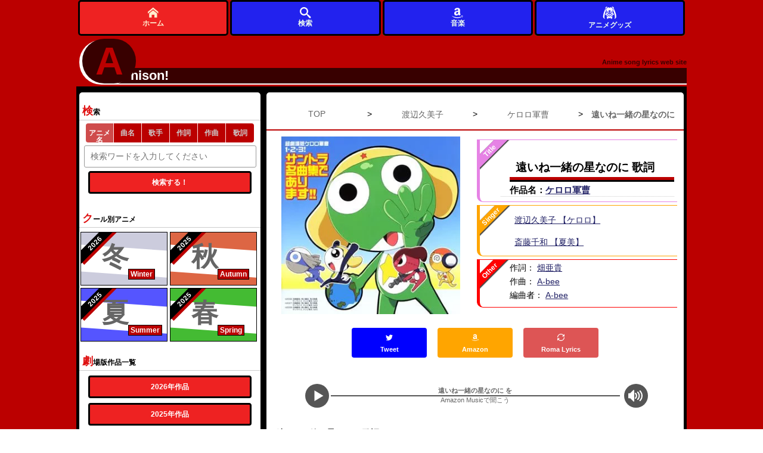

--- FILE ---
content_type: text/html; charset=UTF-8
request_url: https://animesongz.com/lyric/753/4308
body_size: 10955
content:

<!DOCTYPE html>
<html lang="ja">

<head>

	<meta charset="UTF-8">
	<meta name="viewport" content="width=device-width,initial-scale=1">
	<meta name="description" content="遠いね一緒の星なのに/渡辺久美子,斎藤千和 - ケロロ軍曹。歌詞全文 ・ローマ字あり。シーズン別アニメ＆劇場版検索も可能な歌詞サイト。">
	<meta name="Keywords" content="アニソン,アニメ,遠いね一緒の星なのに,ケロロ軍曹,渡辺久美子,斎藤千和">
	
	<meta name="twitter:card" content="summary_large_image" />
	<meta name="twitter:site" content="@flickr" />
	<meta name="twitter:title" content="遠いね一緒の星なのに/渡辺久美子,斎藤千和 歌詞【ケロロ軍曹】" />
	<meta name="twitter:description" content="遠いね一緒の星なのに/渡辺久美子,斎藤千和 - ケロロ軍曹。歌詞全文 ・ローマ字あり。" />
	<meta name="twitter:image" content="https://animesongz.com/image/anime/753.jpg" />
	<meta name="twitter:url" content="https://animesongz.com/lyric/753/4308" />

	<meta property="og:type" content="website" />
	<meta property="og:title" content="遠いね一緒の星なのに/渡辺久美子,斎藤千和 歌詞【ケロロ軍曹】" />
	<meta property="og:description" content="遠いね一緒の星なのに/渡辺久美子,斎藤千和 - ケロロ軍曹。歌詞全文 ・ローマ字あり。" />
	<meta property="og:image" content="https://animesongz.com/image/anime/753.jpg" />
	<meta property="og:url" content="https://animesongz.com/lyric/753/4308" />
	<meta property="og:locale" content="ja_JP">
				<link rel="canonical" href="https://animesongz.com/lyric/753/4308" />
	
	<style>
		html {
			color: #000;
			background: #FFF
		}

		body,
		div,
		dl,
		dt,
		dd,
		ul,
		ol,
		li,
		h1,
		h2,
		h3,
		h4,
		h5,
		h6,
		pre,
		code,
		form,
		fieldset,
		legend,
		input,
		textarea,
		p,
		blockquote,
		th,
		td {
			margin: 0;
			padding: 0
		}

		table {
			border-collapse: collapse;
			border-spacing: 0
		}

		fieldset,
		img {
			border: 0
		}

		address,
		caption,
		cite,
		code,
		dfn,
		em,
		strong,
		th,
		var {
			font-style: normal;
			font-weight: normal
		}

		ol,
		ul {
			list-style: none
		}

		caption,
		th {
			text-align: left
		}

		h1,
		h2,
		h3,
		h4,
		h5,
		h6 {
			font-size: 100%;
			font-weight: normal
		}

		q:before,
		q:after {
			content: ''
		}

		abbr,
		acronym {
			border: 0;
			font-variant: normal
		}

		sup {
			vertical-align: text-top
		}

		sub {
			vertical-align: text-bottom
		}

		input,
		textarea,
		select {
			font-family: inherit;
			font-size: inherit;
			font-weight: inherit;
			*font-size: 100%
		}

		legend {
			color: #000
		}

		#yui3-css-stamp.cssreset {
			display: none
		}
	</style>

	<link rel="stylesheet" type="text/css" href="/base.css">


		

			<link rel="stylesheet" type="text/css" href="/css/vod.css">
	

	<link rel="shortcut icon" href="/favicon.ico">
	<link rel="apple-touch-icon" href="/apple-touch-icon-57x57.png">
	<link rel="apple-touch-icon" href="/apple-touch-icon-72x72.png">
	<link rel="apple-touch-icon" href="/apple-touch-icon-114x114.png">
	<link rel="apple-touch-icon" href="/apple-touch-icon-144x144.png">
	<link rel="apple-touch-icon" href="/apple-touch-icon-152x152.png">
	<link rel="apple-touch-icon" href="/apple-touch-icon-180x180.png">
	<script type="application/ld+json">{"@context":"https://schema.org","@graph":[{"@type":"Article","@id":"https://animesongz.com/lyric/753/4308#article","name":"遠いね一緒の星なのに","headline":"遠いね一緒の星なのに ケロロ軍曹 の歌詞 ","description":"遠いね一緒の星なのにはケロロ軍曹で歌われています。渡辺久美子,斎藤千和が歌っています。","image":"https://animesongz.com/image/anime/753.jpg","url":"https://animesongz.com/lyric/753/4308","isPartOf":{"@type":"CreativeWork","name":"ケロロ軍曹","url":"https://animesongz.com/titles/753"},"author":{"@type":"Organization","name":"Anison!","url":"https://animesongz.com"},"publisher":{"@type":"Organization","name":"Anison!","alternateName":"アニソン！","url":"https://animesongz.com"},"inLanguage":"ja","mainEntityOfPage":"https://animesongz.com/lyric/753/4308","datePublished":"2015-12-14T10:08:01+09:00","dateModified":"2015-12-10T11:32:28+09:00"}]}</script>			<meta name="csrf-token" content="20be759ca63ab9b3ecd38f362afaabff01768d2b">
		<title>遠いね一緒の星なのに/渡辺久美子,斎藤千和 歌詞【ケロロ軍曹】 - アニソン！</title>

	<!-- Google Tag Manager -->
	<script>
		(function(w, d, s, l, i) {
			w[l] = w[l] || [];
			w[l].push({
				'gtm.start': new Date().getTime(),
				event: 'gtm.js'
			});
			var f = d.getElementsByTagName(s)[0],
				j = d.createElement(s),
				dl = l != 'dataLayer' ? '&l=' + l : '';
			j.async = true;
			j.src =
				'https://www.googletagmanager.com/gtm.js?id=' + i + dl;
			f.parentNode.insertBefore(j, f);
		})(window, document, 'script', 'dataLayer', 'GTM-57Q8N9L');
	</script>
	<!-- End Google Tag Manager -->
</head>


		<body>
				<!-- Google Tag Manager (noscript) -->
		<noscript><iframe src="https://www.googletagmanager.com/ns.html?id=GTM-57Q8N9L"
				height="0" width="0" style="display:none;visibility:hidden"></iframe></noscript>
		<!-- End Google Tag Manager (noscript) -->
				
		
		<div id="wrapper">

			<header>
									<!-- <header> -->

<div id="header">
				<div id="headerTop">
			
			<div id="headerTopLink">
				<a href="/">

					<span id="headerLinkText">
						<span id="firstChar"><span id="rota">A</span></span>
						<span id="otherChars">nison!
						</span>
					</span>
					<span id="headDescription">Anime song lyrics web site</span>
				</a>
			</div>
			</div>
			<nav>
				<div id="headerNavWrap" style="position:fixed;bottom:0;z-index:999;height:60px;display:none;">
					<div id="headerNav" style="height:100%;display:flex;justify-content:center;align-items:center;background:unset;">
						<div class="homeLink" style="height:100%;">
							<a class="nav_link" href="/" title="アニソン！トップ" style="height:100%;display:flex;justify-content:center;align-items:center;background:#e22;border:3px solid #000;flex-direction:column;">
								<img src="/svg/home.svg" alt="トップページ" style="width:1.5em;height:1.5em;">
								ホーム
							</a>
						</div>


						<div class="flexibleMenu" style="height:100%;">
							<a class="nav_link" href="#serachArea" style="height:100%;display:flex;justify-content:center;align-items:center;background:#22e;border:3px solid #000;flex-direction:column;">
							<img src="/svg/search.svg" alt="サイト内検索" style="width:1.5em;height:1.5em;">
								検索
							</a>
						</div>
						<div class="flexibleMenu" style="height:100%;">
							<a class="nav_link" href="https://www.amazon.co.jp/music/unlimited?tag=animesongz-22" style="height:100%;display:flex;justify-content:center;align-items:center;background:#22e;border:3px solid #000;flex-direction:column;">
							<img src="/svg/amazon.svg" alt="アマゾン" style="width:1.5em;height:1.5em;">
								音楽
							</a>
						</div>

						<div class="flexibleMenu" style="height:100%;">
							<a class="nav_link product_header_link" href="https://colleize.com??utm_source=google&utm_medium=seo&utm_campaign=GOSHO&im=37lulg"  style="height:100%;display:flex;justify-content:center;align-items:center;background:#22e;border:3px solid #000;flex-direction:column;" target="_blank" rel="nofollow sponsored">
							<img src="/svg/anime.svg" alt="アニメグッズ" style="width:2em;height:2em;">
								アニメグッズ
							</a>
						</div>
						
					</div>
				</div>
			</nav>
			
		</div><!-- #header -->							</header>

			<div id="container">
				<main>
					<div id="main">
						<nav style="border-bottom:2px solid #b00;padding: 15px 0 ;">
	<ol itemscope itemtype="https://schema.org/BreadcrumbList" style="margin-top:1em;white-space:nowrap;display:flex;justify-content:space-evenly;;">
		<li itemprop="itemListElement" itemscope itemtype="https://schema.org/ListItem" style="display:inline-block;width:25%;">
			<a itemtype="https://schema.org/Thing" itemprop="item" href="https://animesongz.com" style="display:block;white-space:nowrap;overflow:hidden;text-overflow:ellipsis;text-align:center;">
				<span itemprop="name">TOP</span></a>
			<meta itemprop="position" content="1" />
		</li>
		>
		<li itemprop="itemListElement" itemscope itemtype="https://schema.org/ListItem" style="display:inline-block;width:25%;">
			<a itemtype="https://schema.org/Thing" itemprop="item" href="https://animesongz.com/person/singers/316" style="display:block;white-space:nowrap;overflow:hidden;text-overflow:ellipsis;text-align:center;">
				<span itemprop="name">渡辺久美子</span></a>
			<meta itemprop="position" content="2" />
		</li>
		>
		<li itemprop="itemListElement" itemscope itemtype="https://schema.org/ListItem" style="display:inline-block;width:25%;">
			<a itemtype="https://schema.org/Thing" itemprop="item" href="https://animesongz.com/titles/753" style="display:block;white-space:nowrap;overflow:hidden;text-overflow:ellipsis;text-align:center;">
				<span itemprop="name">ケロロ軍曹</span></a>
			<meta itemprop="position" content="3" />
		</li>
		>
		<li itemprop="itemListElement" itemscope itemtype="https://schema.org/ListItem" style="display:inline-block;width:25%;">
			<a itemtype="https://schema.org/Thing" itemprop="item" href="/lyric/753/4308" style="display:block;white-space:nowrap;overflow:hidden;text-overflow:ellipsis;text-align:center;">
				<span itemprop="name" style="font-weight:bold;">遠いね一緒の星なのに</span></a>
			<meta itemprop="position" content="4" />
		</li>
	</ol>

</nav>



<article>
		<div id="detailArea" data-songid="4308">
		<div id="detailWrapper">
			<!-- サムネ -->
			<section>
				<div id="thumArea">
					<a href="http://www.amazon.co.jp/gp/search?ie=UTF8&camp=247&creative=1211&index=music&keywords=%E3%82%B1%E3%83%AD%E3%83%AD%E8%BB%8D%E6%9B%B9&linkCode=ur2&tag=animesongz-22" class="amazonLink" target="_blank">
						<picture>
							<source type="image/webp" srcset="https://animesongz.com/image/anime/753.webp">
							<img src="https://animesongz.com/image/anime/753.jpg" alt="ケロロ軍曹" style="width:300px;height:100%;">
						</picture>

						<!-- <img src="https://animesongz.com/image/anime/753.jpg" alt="ケロロ軍曹"> -->
					</a>
				</div>
			</section>
			<div id="detail_right">
				<section>
					<div id="songTitle">
						<span class="bage">Title</span>
						<h1 class="songName">遠いね一緒の星なのに 歌詞
						</h1>




						<h2 style="border-left:none;padding:0;">
							<p class="animeName">作品名：<a href="/titles/753" class="before_lyric_link">ケロロ軍曹</a>
															</p>
						</h2>
																			</div>
				</section>

				<section>
					<div id="singer">
						<span class="bage">Singer</span>
													<div class="singers">
								<a href="/person/singers/316" class="before_lyric_link">渡辺久美子																			【ケロロ】

																	</a>
							</div>
							
																				<div class="singers">
								<a href="/person/singers/282" class="before_lyric_link">斎藤千和																			【夏美】

																	</a>
							</div>
																		</div><!-- #singer -->
				</section>

				<section>
					<div id="detail">
						<span class="bage">Other</span>
						<p>作詞：
																								<a href="/person/witers/35" class="before_lyric_link">畑亜貴</a>
																					</p>
						<p>作曲：
																								<a href="/person/composers/714" class="before_lyric_link">A-bee</a>
																					</p>

						<p>編曲者：
																								<a href="/person/arrangers/1340" class="before_lyric_link">A-bee</a>
																					</p>
											</div><!-- #detail -->
				</section>



			</div><!-- #detail_right -->
		</div><!-- #detailWrapper -->


	</div><!-- #detailArea -->
		


	<div class="snsArea" style="margin-top:10px;width:100%;height:60px;">
		<ul>
						<li style="width:20%;">
				<a href="https://twitter.com/intent/tweet?text=%F0%9F%8E%A7%20%E3%82%A2%E3%83%8B%E3%82%BD%E3%83%B3%E6%AD%8C%E8%A9%9E%E7%B4%B9%E4%BB%8B%20%F0%9F%8E%A4%0A%E3%80%8E%E9%81%A0%E3%81%84%E3%81%AD%E4%B8%80%E7%B7%92%E3%81%AE%E6%98%9F%E3%81%AA%E3%81%AE%E3%81%AB%E3%80%8F%20-%20%E3%82%B1%E3%83%AD%E3%83%AD%E8%BB%8D%E6%9B%B9%0A%23animesong%20%23ANI_SON%0A%F0%9F%94%97%20https%3A%2F%2Fanimesongz.com%2Flyric%2F753%2F4308" target="_blank" rel="noopener noreferrer">
					<button class="twitter snsButton">
						<img src="/svg/twitter.svg" style="width:1em;height:1em;" alt="歌詞をツイートで共有">
						<div class="subText">Tweet</div>
					</button>
				</a>
			</li>

			<li style="width:20%;"><a href="http://www.amazon.co.jp/gp/search?ie=UTF8&camp=247&creative=1211&index=music&keywords=%E3%82%B1%E3%83%AD%E3%83%AD%E8%BB%8D%E6%9B%B9&linkCode=ur2&tag=animesongz-22" class="amazonLink" target="_blank"><button class="amazon"><img src="/svg/amazon.svg" style="width:1em;height:1em;" alt="Amazonで検索">
						<div class="subText">Amazon</div>
					</button></a></li>



			<li style="width:20%;"><a data-songid="4308"><button id="switch" class="alphabet"><img src="/svg/loop2.svg" style="width:1em;height:1em;" alt="Switch to Romanized Lyrics">
						<div class="subText">Roma Lyrics</div>
					</button></a></li>
		</ul>
	</div>


	<div style="width:99%;margin:2.5em auto ">
	<a href="https://www.amazon.co.jp/music/unlimited?tag=animesongz-22" style="display:flex;align-items:center;justify-content: center;" target="_blank">
	<div >
		<div style="width: 40px; height: 40px; border-radius: 50%; background-color: #555; position: relative !important; right: -2px !important;">
		<img src="/svg/play3.svg" alt="AmazonMusicPlay" style="width:24px;height:24px;position:relative; top: 8px; right: -11px;">
			
		</div>
	</div>
	<div style="width:70%;margin:0 5px;">
		<div style="font-size:.8em; border-bottom:1px solid #555;width:100%;text-align:center;font-weight:bold;overflow: hidden;white-space: nowrap;text-overflow: ellipsis;">遠いね一緒の星なのに を
		</div>
		<div style="border-top:1px solid #555;width:100%;text-align:center;font-size:.8em;">Amazon Musicで聞こう
		</div>
	</div>
	<div >
	<div style="width: 40px; height: 40px; border-radius: 50%; background-color: #555; position: relative !important; right: -2px !important;">
	<img src="/svg/volume-high.svg" alt="AmazonMusicVolume" style="width:24px;height:24px;position:relative; top: 8px; right: -7px;">
	</div>
	</div>
	</a>
</div>
			<div id="lyricViewArea" style="margin-bottom:2em;">


			<h2 style="margin-bottom:1.5em;">遠いね一緒の星なのに 歌詞</h2>

							<div class="roma" style="display: none;background-color: #eee">nazoganazonimietemo</div>
								<div class="kana">ナゾがナゾに見えても</div>
							<div class="roma" style="display: none;background-color: #eee">
mewotozirebawakatteshimau</div>
								<div class="kana">
目を閉じればわかってしまう</div>
							<div class="roma" style="display: none;background-color: #eee">
shouganainemou kennkahayameyou</div>
								<div class="kana">
しょうがないねもう ケンカはやめよう</div>
							<div class="roma" style="display: none;background-color: #eee">
</div>
									<br>
								<div class="kana">
</div>
							<div class="roma" style="display: none;background-color: #eee">
kyoumoyarakashitekureru</div>
								<div class="kana">
今日もやらかしてくれる</div>
							<div class="roma" style="display: none;background-color: #eee">
matta! abarenaide!!</div>
								<div class="kana">
待った！ 暴れないで!!</div>
							<div class="roma" style="display: none;background-color: #eee">
baibai konohoshihasuminikuideshou?</div>
								<div class="kana">
バイバイ この星は住みにくいでしょう？</div>
							<div class="roma" style="display: none;background-color: #eee">
</div>
									<br>
								<div class="kana">
</div>
							<div class="roma" style="display: none;background-color: #eee">
daregakimeru docchigatadashiika</div>
								<div class="kana">
誰が決める どっちが正しいか</div>
							<div class="roma" style="display: none;background-color: #eee">
zishinnganakunattatoki</div>
								<div class="kana">
自信がなくなったとき</div>
							<div class="roma" style="display: none;background-color: #eee">
gomennnasai suguniienaikedo</div>
								<div class="kana">
ごめんなさい すぐに言えないけど</div>
							<div class="roma" style="display: none;background-color: #eee">
</div>
									<br>
								<div class="kana">
</div>
							<div class="roma" style="display: none;background-color: #eee">
jamanijamaninarunoha</div>
								<div class="kana">
ジャマにジャマになるのは</div>
							<div class="roma" style="display: none;background-color: #eee">
omoidegatakusannarukara</div>
								<div class="kana">
思い出がたくさんあるから</div>
							<div class="roma" style="display: none;background-color: #eee">
kiechattekoukai setsunainoyada</div>
								<div class="kana">
消えちゃって後悔 切ないのやだ</div>
							<div class="roma" style="display: none;background-color: #eee">
nazoganazonimietemo</div>
								<div class="kana">
ナゾがナゾに見えても</div>
							<div class="roma" style="display: none;background-color: #eee">
mewotozirebawakatteshimau</div>
								<div class="kana">
目を閉じればわかってしまう</div>
							<div class="roma" style="display: none;background-color: #eee">
shouganainemou warattegomakashita</div>
								<div class="kana">
しょうがないねもう 笑ってごまかした</div>
							<div class="roma" style="display: none;background-color: #eee">
Good night...</div>
								<div class="kana">
Good night...</div>
							<div class="roma" style="display: none;background-color: #eee">
</div>
									<br>
								<div class="kana">
</div>
							<div class="roma" style="display: none;background-color: #eee">
nanndoyakusokushitadarou</div>
								<div class="kana">
なんど約束しただろう</div>
							<div class="roma" style="display: none;background-color: #eee">
chotto! kiiteruno!?</div>
								<div class="kana">
ちょっと！ 聞いてるの!?</div>
							<div class="roma" style="display: none;background-color: #eee">
haihai guuzenndetamatamadesune?</div>
								<div class="kana">
ハイハイ 偶然でたまたまですね？</div>
							<div class="roma" style="display: none;background-color: #eee">
</div>
									<br>
								<div class="kana">
</div>
							<div class="roma" style="display: none;background-color: #eee">
dokodenaniga attarawaruinoka</div>
								<div class="kana">
どこで何が あったら悪いのか</div>
							<div class="roma" style="display: none;background-color: #eee">
honntouhashiranainoni</div>
								<div class="kana">
本当は知らないのに</div>
							<div class="roma" style="display: none;background-color: #eee">
erasounine itsumookottetayo</div>
								<div class="kana">
えらそうにね いつも怒ってたよ</div>
							<div class="roma" style="display: none;background-color: #eee">
</div>
									<br>
								<div class="kana">
</div>
							<div class="roma" style="display: none;background-color: #eee">
sororisororimiraiwo</div>
								<div class="kana">
ソロリソロリ未来を</div>
							<div class="roma" style="display: none;background-color: #eee">
sagurinagaraikiteruminnna</div>
								<div class="kana">
探りながら生きてるみんな</div>
							<div class="roma" style="display: none;background-color: #eee">
imahaisshoni yozoranoshitade</div>
								<div class="kana">
いまは一緒に 夜空の下で</div>
							<div class="roma" style="display: none;background-color: #eee">
marugamarunimietara</div>
								<div class="kana">
マルがマルに見えたら</div>
							<div class="roma" style="display: none;background-color: #eee">
tooihoshinitewofurukimito</div>
								<div class="kana">
遠い星に手を振るキミと</div>
							<div class="roma" style="display: none;background-color: #eee">
asonndeyouka nemukunarumadenara</div>
								<div class="kana">
遊んでようか ねむくなるまでなら</div>
							<div class="roma" style="display: none;background-color: #eee">
</div>
									<br>
								<div class="kana">
</div>
							<div class="roma" style="display: none;background-color: #eee">
jamanijamaninarunoha</div>
								<div class="kana">
ジャマにジャマになるのは</div>
							<div class="roma" style="display: none;background-color: #eee">
omoidegatakusannarukara</div>
								<div class="kana">
思い出がたくさんあるから</div>
							<div class="roma" style="display: none;background-color: #eee">
kiechattekoukai setsunainoyada</div>
								<div class="kana">
消えちゃって後悔 切ないのやだ</div>
							<div class="roma" style="display: none;background-color: #eee">
nazoganazonimietemo</div>
								<div class="kana">
ナゾがナゾに見えても</div>
							<div class="roma" style="display: none;background-color: #eee">
mewotozirebawakatteshimau</div>
								<div class="kana">
目を閉じればわかってしまう</div>
							<div class="roma" style="display: none;background-color: #eee">
shouganainemou warattegomakashita</div>
								<div class="kana">
しょうがないねもう 笑ってごまかした</div>
							<div class="roma" style="display: none;background-color: #eee">
Good night...</div>
								<div class="kana">
Good night...</div>
							<div class="roma" style="display: none;background-color: #eee">
</div>
									<br>
								<div class="kana">
</div>
			
		</div>




		
			<div style="margin:0 1em;">
				<h2 style="font-size:1.2em;padding-left:1em;border-left:5px solid #b00;">ケロロ軍曹グッズ</h2>
				<div class="scroll-container" style="overflow-x: auto; white-space: nowrap; padding: 16px 8px; margin:0 1em; margin-top:8px;background:#333;border:1px solid #eee;">
					<div style="display: inline-flex; gap: 1em;">
																												
							<a href="https://colleize.com/lineup/991/347995?utm_source=google&utm_medium=seo&utm_campaign=GOSHO&im=37lu2me" target="_blank" style="position: relative;display:flex;flex-direction:column;align-items:center;border:1px solid #ccc;padding:16px;background:#fff;max-height:300px;overflow:hidden;text-decoration:none;" rel="nofollow sponsored" class="product_link">
								<div style="position:absolute;bottom:0;left:0;width:100%;height:64px; background-color:rgba(0,0,0,0.5);color:#fff;display:flex;align-items:center;justify-content:center;z-index:10;word-wrap: break-word;overflow-wrap: break-word;white-space: normal;padding: 2px 3px;overflow:hidden;" aria-label="商品タイトル">
									ケロロ軍曹_ぷかぷかバルーンキーホルダー_タママ								</div>
								<div style="width:250px;height:220px;display:flex;align-items:center;justify-content:center;overflow:hidden;">
									<img src="https://cdn.colleize.com/images/1768446729449-1030157645" alt="ケロロ軍曹_ぷかぷかバルーンキーホルダー_タママ" style="max-width:100%;max-height:100%;object-fit:contain;">
								</div>
							</a>
																												
							<a href="https://colleize.com/lineup/991/235032?utm_source=google&utm_medium=seo&utm_campaign=GOSHO&im=37lu2me" target="_blank" style="position: relative;display:flex;flex-direction:column;align-items:center;border:1px solid #ccc;padding:16px;background:#fff;max-height:300px;overflow:hidden;text-decoration:none;" rel="nofollow sponsored" class="product_link">
								<div style="position:absolute;bottom:0;left:0;width:100%;height:64px; background-color:rgba(0,0,0,0.5);color:#fff;display:flex;align-items:center;justify-content:center;z-index:10;word-wrap: break-word;overflow-wrap: break-word;white-space: normal;padding: 2px 3px;overflow:hidden;" aria-label="商品タイトル">
									ケロロ軍曹_れとぽぷ プラモデル風アクリルキーホルダー Aケロロ軍曹								</div>
								<div style="width:250px;height:220px;display:flex;align-items:center;justify-content:center;overflow:hidden;">
									<img src="https://cdn.colleize.com/images/1736938204521-1630580095" alt="ケロロ軍曹_れとぽぷ プラモデル風アクリルキーホルダー Aケロロ軍曹" style="max-width:100%;max-height:100%;object-fit:contain;">
								</div>
							</a>
																												
							<a href="https://colleize.com/lineup/991/235043?utm_source=google&utm_medium=seo&utm_campaign=GOSHO&im=37lu2me" target="_blank" style="position: relative;display:flex;flex-direction:column;align-items:center;border:1px solid #ccc;padding:16px;background:#fff;max-height:300px;overflow:hidden;text-decoration:none;" rel="nofollow sponsored" class="product_link">
								<div style="position:absolute;bottom:0;left:0;width:100%;height:64px; background-color:rgba(0,0,0,0.5);color:#fff;display:flex;align-items:center;justify-content:center;z-index:10;word-wrap: break-word;overflow-wrap: break-word;white-space: normal;padding: 2px 3px;overflow:hidden;" aria-label="商品タイトル">
									ケロロ軍曹_れとぽぷ プラモデル風アクリルキーホルダー Lアンゴル・モア								</div>
								<div style="width:250px;height:220px;display:flex;align-items:center;justify-content:center;overflow:hidden;">
									<img src="https://cdn.colleize.com/images/1736938461500-361934391" alt="ケロロ軍曹_れとぽぷ プラモデル風アクリルキーホルダー Lアンゴル・モア" style="max-width:100%;max-height:100%;object-fit:contain;">
								</div>
							</a>
																												
							<a href="https://colleize.com/lineup/991/262612?utm_source=google&utm_medium=seo&utm_campaign=GOSHO&im=37lu2me" target="_blank" style="position: relative;display:flex;flex-direction:column;align-items:center;border:1px solid #ccc;padding:16px;background:#fff;max-height:300px;overflow:hidden;text-decoration:none;" rel="nofollow sponsored" class="product_link">
								<div style="position:absolute;bottom:0;left:0;width:100%;height:64px; background-color:rgba(0,0,0,0.5);color:#fff;display:flex;align-items:center;justify-content:center;z-index:10;word-wrap: break-word;overflow-wrap: break-word;white-space: normal;padding: 2px 3px;overflow:hidden;" aria-label="商品タイトル">
									ケロロ軍曹_ランチトートバッグ【ケロロバーガーver.】								</div>
								<div style="width:250px;height:220px;display:flex;align-items:center;justify-content:center;overflow:hidden;">
									<img src="https://cdn.colleize.com/images/1745407836922-58247855" alt="ケロロ軍曹_ランチトートバッグ【ケロロバーガーver.】" style="max-width:100%;max-height:100%;object-fit:contain;">
								</div>
							</a>
																												
							<a href="https://colleize.com/lineup/991/178688?utm_source=google&utm_medium=seo&utm_campaign=GOSHO&im=37lu2me" target="_blank" style="position: relative;display:flex;flex-direction:column;align-items:center;border:1px solid #ccc;padding:16px;background:#fff;max-height:300px;overflow:hidden;text-decoration:none;" rel="nofollow sponsored" class="product_link">
								<div style="position:absolute;bottom:0;left:0;width:100%;height:64px; background-color:rgba(0,0,0,0.5);color:#fff;display:flex;align-items:center;justify-content:center;z-index:10;word-wrap: break-word;overflow-wrap: break-word;white-space: normal;padding: 2px 3px;overflow:hidden;" aria-label="商品タイトル">
									ケロロ軍曹_グリッターアクリルキーホルダー　ドロロ								</div>
								<div style="width:250px;height:220px;display:flex;align-items:center;justify-content:center;overflow:hidden;">
									<img src="https://cdn.colleize.com/images/1718881523192-1655208677" alt="ケロロ軍曹_グリッターアクリルキーホルダー　ドロロ" style="max-width:100%;max-height:100%;object-fit:contain;">
								</div>
							</a>
																												
							<a href="https://colleize.com/lineup/991/267750?utm_source=google&utm_medium=seo&utm_campaign=GOSHO&im=37lu2me" target="_blank" style="position: relative;display:flex;flex-direction:column;align-items:center;border:1px solid #ccc;padding:16px;background:#fff;max-height:300px;overflow:hidden;text-decoration:none;" rel="nofollow sponsored" class="product_link">
								<div style="position:absolute;bottom:0;left:0;width:100%;height:64px; background-color:rgba(0,0,0,0.5);color:#fff;display:flex;align-items:center;justify-content:center;z-index:10;word-wrap: break-word;overflow-wrap: break-word;white-space: normal;padding: 2px 3px;overflow:hidden;" aria-label="商品タイトル">
									ケロロ軍曹_カラビナ付ミニポーチ　ドロロ								</div>
								<div style="width:250px;height:220px;display:flex;align-items:center;justify-content:center;overflow:hidden;">
									<img src="https://cdn.colleize.com/images/1747011248567-1981361432" alt="ケロロ軍曹_カラビナ付ミニポーチ　ドロロ" style="max-width:100%;max-height:100%;object-fit:contain;">
								</div>
							</a>
																												
							<a href="https://colleize.com/lineup/991/262603?utm_source=google&utm_medium=seo&utm_campaign=GOSHO&im=37lu2me" target="_blank" style="position: relative;display:flex;flex-direction:column;align-items:center;border:1px solid #ccc;padding:16px;background:#fff;max-height:300px;overflow:hidden;text-decoration:none;" rel="nofollow sponsored" class="product_link">
								<div style="position:absolute;bottom:0;left:0;width:100%;height:64px; background-color:rgba(0,0,0,0.5);color:#fff;display:flex;align-items:center;justify-content:center;z-index:10;word-wrap: break-word;overflow-wrap: break-word;white-space: normal;padding: 2px 3px;overflow:hidden;" aria-label="商品タイトル">
									ケロロ軍曹_アクリルコースターコレクション【ケロロバーガーver.】【BOX／6個入り】【コンプリートBOX】								</div>
								<div style="width:250px;height:220px;display:flex;align-items:center;justify-content:center;overflow:hidden;">
									<img src="https://cdn.colleize.com/images/1745407222771-592842804" alt="ケロロ軍曹_アクリルコースターコレクション【ケロロバーガーver.】【BOX／6個入り】【コンプリートBOX】" style="max-width:100%;max-height:100%;object-fit:contain;">
								</div>
							</a>
																												
							<a href="https://colleize.com/lineup/991/217996?utm_source=google&utm_medium=seo&utm_campaign=GOSHO&im=37lu2me" target="_blank" style="position: relative;display:flex;flex-direction:column;align-items:center;border:1px solid #ccc;padding:16px;background:#fff;max-height:300px;overflow:hidden;text-decoration:none;" rel="nofollow sponsored" class="product_link">
								<div style="position:absolute;bottom:0;left:0;width:100%;height:64px; background-color:rgba(0,0,0,0.5);color:#fff;display:flex;align-items:center;justify-content:center;z-index:10;word-wrap: break-word;overflow-wrap: break-word;white-space: normal;padding: 2px 3px;overflow:hidden;" aria-label="商品タイトル">
									ケロロ軍曹_ころっと／ギロロ(008)								</div>
								<div style="width:250px;height:220px;display:flex;align-items:center;justify-content:center;overflow:hidden;">
									<img src="https://cdn.colleize.com/images/1732083883590-169373430" alt="ケロロ軍曹_ころっと／ギロロ(008)" style="max-width:100%;max-height:100%;object-fit:contain;">
								</div>
							</a>
																												
							<a href="https://colleize.com/lineup/991/235070?utm_source=google&utm_medium=seo&utm_campaign=GOSHO&im=37lu2me" target="_blank" style="position: relative;display:flex;flex-direction:column;align-items:center;border:1px solid #ccc;padding:16px;background:#fff;max-height:300px;overflow:hidden;text-decoration:none;" rel="nofollow sponsored" class="product_link">
								<div style="position:absolute;bottom:0;left:0;width:100%;height:64px; background-color:rgba(0,0,0,0.5);color:#fff;display:flex;align-items:center;justify-content:center;z-index:10;word-wrap: break-word;overflow-wrap: break-word;white-space: normal;padding: 2px 3px;overflow:hidden;" aria-label="商品タイトル">
									ケロロ軍曹_れとぽぷ 証明写真風ステッカー I西澤桃華								</div>
								<div style="width:250px;height:220px;display:flex;align-items:center;justify-content:center;overflow:hidden;">
									<img src="https://cdn.colleize.com/images/1736939291080-975161844" alt="ケロロ軍曹_れとぽぷ 証明写真風ステッカー I西澤桃華" style="max-width:100%;max-height:100%;object-fit:contain;">
								</div>
							</a>
																												
							<a href="https://colleize.com/lineup/991/347998?utm_source=google&utm_medium=seo&utm_campaign=GOSHO&im=37lu2me" target="_blank" style="position: relative;display:flex;flex-direction:column;align-items:center;border:1px solid #ccc;padding:16px;background:#fff;max-height:300px;overflow:hidden;text-decoration:none;" rel="nofollow sponsored" class="product_link">
								<div style="position:absolute;bottom:0;left:0;width:100%;height:64px; background-color:rgba(0,0,0,0.5);color:#fff;display:flex;align-items:center;justify-content:center;z-index:10;word-wrap: break-word;overflow-wrap: break-word;white-space: normal;padding: 2px 3px;overflow:hidden;" aria-label="商品タイトル">
									ケロロ軍曹_ぷかぷかバルーンキーホルダー_ドロロ								</div>
								<div style="width:250px;height:220px;display:flex;align-items:center;justify-content:center;overflow:hidden;">
									<img src="https://cdn.colleize.com/images/1768446828564-1699659326" alt="ケロロ軍曹_ぷかぷかバルーンキーホルダー_ドロロ" style="max-width:100%;max-height:100%;object-fit:contain;">
								</div>
							</a>
																												
							<a href="https://colleize.com/lineup/991/336532?utm_source=google&utm_medium=seo&utm_campaign=GOSHO&im=37lu2me" target="_blank" style="position: relative;display:flex;flex-direction:column;align-items:center;border:1px solid #ccc;padding:16px;background:#fff;max-height:300px;overflow:hidden;text-decoration:none;" rel="nofollow sponsored" class="product_link">
								<div style="position:absolute;bottom:0;left:0;width:100%;height:64px; background-color:rgba(0,0,0,0.5);color:#fff;display:flex;align-items:center;justify-content:center;z-index:10;word-wrap: break-word;overflow-wrap: break-word;white-space: normal;padding: 2px 3px;overflow:hidden;" aria-label="商品タイトル">
									ケロロ軍曹_キャラクリアケース04/おとぎ話ver. 集合デザイン(グラフアートイラスト)									</div>
								<div style="width:250px;height:220px;display:flex;align-items:center;justify-content:center;overflow:hidden;">
									<img src="https://cdn.colleize.com/images/1765504389626-811505619" alt="ケロロ軍曹_キャラクリアケース04/おとぎ話ver. 集合デザイン(グラフアートイラスト)	" style="max-width:100%;max-height:100%;object-fit:contain;">
								</div>
							</a>
																												
							<a href="https://colleize.com/lineup/991/125557?utm_source=google&utm_medium=seo&utm_campaign=GOSHO&im=37lu2me" target="_blank" style="position: relative;display:flex;flex-direction:column;align-items:center;border:1px solid #ccc;padding:16px;background:#fff;max-height:300px;overflow:hidden;text-decoration:none;" rel="nofollow sponsored" class="product_link">
								<div style="position:absolute;bottom:0;left:0;width:100%;height:64px; background-color:rgba(0,0,0,0.5);color:#fff;display:flex;align-items:center;justify-content:center;z-index:10;word-wrap: break-word;overflow-wrap: break-word;white-space: normal;padding: 2px 3px;overflow:hidden;" aria-label="商品タイトル">
									ケロロ軍曹_アクリルキーホルダー03/ボックス(全7種)(ネオンサインアートイラスト)								</div>
								<div style="width:250px;height:220px;display:flex;align-items:center;justify-content:center;overflow:hidden;">
									<img src="https://cdn.colleize.com/images/1698284250432-740199158" alt="ケロロ軍曹_アクリルキーホルダー03/ボックス(全7種)(ネオンサインアートイラスト)" style="max-width:100%;max-height:100%;object-fit:contain;">
								</div>
							</a>
																												
							<a href="https://colleize.com/lineup/991/290983?utm_source=google&utm_medium=seo&utm_campaign=GOSHO&im=37lu2me" target="_blank" style="position: relative;display:flex;flex-direction:column;align-items:center;border:1px solid #ccc;padding:16px;background:#fff;max-height:300px;overflow:hidden;text-decoration:none;" rel="nofollow sponsored" class="product_link">
								<div style="position:absolute;bottom:0;left:0;width:100%;height:64px; background-color:rgba(0,0,0,0.5);color:#fff;display:flex;align-items:center;justify-content:center;z-index:10;word-wrap: break-word;overflow-wrap: break-word;white-space: normal;padding: 2px 3px;overflow:hidden;" aria-label="商品タイトル">
									ケロロ軍曹_ケロロ ちびとこ オーロラダイカットステッカー								</div>
								<div style="width:250px;height:220px;display:flex;align-items:center;justify-content:center;overflow:hidden;">
									<img src="https://cdn.colleize.com/images/1753517864599-142260336" alt="ケロロ軍曹_ケロロ ちびとこ オーロラダイカットステッカー" style="max-width:100%;max-height:100%;object-fit:contain;">
								</div>
							</a>
																												
							<a href="https://colleize.com/lineup/991/284010?utm_source=google&utm_medium=seo&utm_campaign=GOSHO&im=37lu2me" target="_blank" style="position: relative;display:flex;flex-direction:column;align-items:center;border:1px solid #ccc;padding:16px;background:#fff;max-height:300px;overflow:hidden;text-decoration:none;" rel="nofollow sponsored" class="product_link">
								<div style="position:absolute;bottom:0;left:0;width:100%;height:64px; background-color:rgba(0,0,0,0.5);color:#fff;display:flex;align-items:center;justify-content:center;z-index:10;word-wrap: break-word;overflow-wrap: break-word;white-space: normal;padding: 2px 3px;overflow:hidden;" aria-label="商品タイトル">
									ケロロ軍曹_ギロロ 場面写ステッカー								</div>
								<div style="width:250px;height:220px;display:flex;align-items:center;justify-content:center;overflow:hidden;">
									<img src="https://cdn.colleize.com/images/1751512187481-437107202" alt="ケロロ軍曹_ギロロ 場面写ステッカー" style="max-width:100%;max-height:100%;object-fit:contain;">
								</div>
							</a>
																												
							<a href="https://colleize.com/lineup/991/262599?utm_source=google&utm_medium=seo&utm_campaign=GOSHO&im=37lu2me" target="_blank" style="position: relative;display:flex;flex-direction:column;align-items:center;border:1px solid #ccc;padding:16px;background:#fff;max-height:300px;overflow:hidden;text-decoration:none;" rel="nofollow sponsored" class="product_link">
								<div style="position:absolute;bottom:0;left:0;width:100%;height:64px; background-color:rgba(0,0,0,0.5);color:#fff;display:flex;align-items:center;justify-content:center;z-index:10;word-wrap: break-word;overflow-wrap: break-word;white-space: normal;padding: 2px 3px;overflow:hidden;" aria-label="商品タイトル">
									ケロロ軍曹_アクリルブロック【ケロロバーガーver.】?ギロロ								</div>
								<div style="width:250px;height:220px;display:flex;align-items:center;justify-content:center;overflow:hidden;">
									<img src="https://cdn.colleize.com/images/1745406999208-1483067089" alt="ケロロ軍曹_アクリルブロック【ケロロバーガーver.】?ギロロ" style="max-width:100%;max-height:100%;object-fit:contain;">
								</div>
							</a>
																												
							<a href="https://colleize.com/lineup/991/201423?utm_source=google&utm_medium=seo&utm_campaign=GOSHO&im=37lu2me" target="_blank" style="position: relative;display:flex;flex-direction:column;align-items:center;border:1px solid #ccc;padding:16px;background:#fff;max-height:300px;overflow:hidden;text-decoration:none;" rel="nofollow sponsored" class="product_link">
								<div style="position:absolute;bottom:0;left:0;width:100%;height:64px; background-color:rgba(0,0,0,0.5);color:#fff;display:flex;align-items:center;justify-content:center;z-index:10;word-wrap: break-word;overflow-wrap: break-word;white-space: normal;padding: 2px 3px;overflow:hidden;" aria-label="商品タイトル">
									ケロロ軍曹_ころっと／ケロロ(001)								</div>
								<div style="width:250px;height:220px;display:flex;align-items:center;justify-content:center;overflow:hidden;">
									<img src="https://cdn.colleize.com/images/1726758381106-677756404" alt="ケロロ軍曹_ころっと／ケロロ(001)" style="max-width:100%;max-height:100%;object-fit:contain;">
								</div>
							</a>
																												
							<a href="https://colleize.com/lineup/991/257706?utm_source=google&utm_medium=seo&utm_campaign=GOSHO&im=37lu2me" target="_blank" style="position: relative;display:flex;flex-direction:column;align-items:center;border:1px solid #ccc;padding:16px;background:#fff;max-height:300px;overflow:hidden;text-decoration:none;" rel="nofollow sponsored" class="product_link">
								<div style="position:absolute;bottom:0;left:0;width:100%;height:64px; background-color:rgba(0,0,0,0.5);color:#fff;display:flex;align-items:center;justify-content:center;z-index:10;word-wrap: break-word;overflow-wrap: break-word;white-space: normal;padding: 2px 3px;overflow:hidden;" aria-label="商品タイトル">
									ケロロ軍曹_ぺたん娘缶バッジ タママ二等兵								</div>
								<div style="width:250px;height:220px;display:flex;align-items:center;justify-content:center;overflow:hidden;">
									<img src="https://cdn.colleize.com/images/1744016153628-564340018" alt="ケロロ軍曹_ぺたん娘缶バッジ タママ二等兵" style="max-width:100%;max-height:100%;object-fit:contain;">
								</div>
							</a>
																												
							<a href="https://colleize.com/lineup/991/290981?utm_source=google&utm_medium=seo&utm_campaign=GOSHO&im=37lu2me" target="_blank" style="position: relative;display:flex;flex-direction:column;align-items:center;border:1px solid #ccc;padding:16px;background:#fff;max-height:300px;overflow:hidden;text-decoration:none;" rel="nofollow sponsored" class="product_link">
								<div style="position:absolute;bottom:0;left:0;width:100%;height:64px; background-color:rgba(0,0,0,0.5);color:#fff;display:flex;align-items:center;justify-content:center;z-index:10;word-wrap: break-word;overflow-wrap: break-word;white-space: normal;padding: 2px 3px;overflow:hidden;" aria-label="商品タイトル">
									ケロロ軍曹_ケロロ小隊 ちびとこ ランチトートバッグ								</div>
								<div style="width:250px;height:220px;display:flex;align-items:center;justify-content:center;overflow:hidden;">
									<img src="https://cdn.colleize.com/images/1753517647861-1890987158" alt="ケロロ軍曹_ケロロ小隊 ちびとこ ランチトートバッグ" style="max-width:100%;max-height:100%;object-fit:contain;">
								</div>
							</a>
																												
							<a href="https://colleize.com/lineup/991/278540?utm_source=google&utm_medium=seo&utm_campaign=GOSHO&im=37lu2me" target="_blank" style="position: relative;display:flex;flex-direction:column;align-items:center;border:1px solid #ccc;padding:16px;background:#fff;max-height:300px;overflow:hidden;text-decoration:none;" rel="nofollow sponsored" class="product_link">
								<div style="position:absolute;bottom:0;left:0;width:100%;height:64px; background-color:rgba(0,0,0,0.5);color:#fff;display:flex;align-items:center;justify-content:center;z-index:10;word-wrap: break-word;overflow-wrap: break-word;white-space: normal;padding: 2px 3px;overflow:hidden;" aria-label="商品タイトル">
									ケロロ軍曹_ころっと／クルル(024)								</div>
								<div style="width:250px;height:220px;display:flex;align-items:center;justify-content:center;overflow:hidden;">
									<img src="https://cdn.colleize.com/images/1750055380713-529538306" alt="ケロロ軍曹_ころっと／クルル(024)" style="max-width:100%;max-height:100%;object-fit:contain;">
								</div>
							</a>
																												
							<a href="https://colleize.com/lineup/991/290982?utm_source=google&utm_medium=seo&utm_campaign=GOSHO&im=37lu2me" target="_blank" style="position: relative;display:flex;flex-direction:column;align-items:center;border:1px solid #ccc;padding:16px;background:#fff;max-height:300px;overflow:hidden;text-decoration:none;" rel="nofollow sponsored" class="product_link">
								<div style="position:absolute;bottom:0;left:0;width:100%;height:64px; background-color:rgba(0,0,0,0.5);color:#fff;display:flex;align-items:center;justify-content:center;z-index:10;word-wrap: break-word;overflow-wrap: break-word;white-space: normal;padding: 2px 3px;overflow:hidden;" aria-label="商品タイトル">
									ケロロ軍曹_ケロロ小隊 ちびとこ マグカップ								</div>
								<div style="width:250px;height:220px;display:flex;align-items:center;justify-content:center;overflow:hidden;">
									<img src="https://cdn.colleize.com/images/1753517763291-1371872245" alt="ケロロ軍曹_ケロロ小隊 ちびとこ マグカップ" style="max-width:100%;max-height:100%;object-fit:contain;">
								</div>
							</a>
											</div>
				</div>
				<h3 style="font-size:1.2em;padding-left:1em;border-left:5px solid #b00;margin-top:2em;">取扱カテゴリー</h3>
			</div>

			<div style="display:flex; width:90%;margin:1em auto;flex-wrap:wrap;gap:0.3em;">
									<a href="https://colleize.com/lineup/991?utm_source=google&utm_medium=seo&utm_campaign=GOSHO&im=37lu2me&type=NORMAL&type=RESERVATION&type=BACKORDER&category=SUNDRY_OTHER&categoryKey=雑貨 その他&sortType=RECOMMEND" target="_blank" style="padding:0.5em;background:#b00;color:#fff;border-radius:5px;font-size:0.95em;font-weight:700;" rel="nofollow sponsored">
						雑貨 その他					</a>
									<a href="https://colleize.com/lineup/991?utm_source=google&utm_medium=seo&utm_campaign=GOSHO&im=37lu2me&type=NORMAL&type=RESERVATION&type=BACKORDER&category=STRAP&categoryKey=ストラップ/キーホルダー&sortType=RECOMMEND" target="_blank" style="padding:0.5em;background:#b00;color:#fff;border-radius:5px;font-size:0.95em;font-weight:700;" rel="nofollow sponsored">
						ストラップ/キーホルダー					</a>
									<a href="https://colleize.com/lineup/991?utm_source=google&utm_medium=seo&utm_campaign=GOSHO&im=37lu2me&type=NORMAL&type=RESERVATION&type=BACKORDER&category=BADGE&categoryKey=バッジ&sortType=RECOMMEND" target="_blank" style="padding:0.5em;background:#b00;color:#fff;border-radius:5px;font-size:0.95em;font-weight:700;" rel="nofollow sponsored">
						バッジ					</a>
									<a href="https://colleize.com/lineup/991?utm_source=google&utm_medium=seo&utm_campaign=GOSHO&im=37lu2me&type=NORMAL&type=RESERVATION&type=BACKORDER&category=POUCH&categoryKey=ポーチ/小物入れ&sortType=RECOMMEND" target="_blank" style="padding:0.5em;background:#b00;color:#fff;border-radius:5px;font-size:0.95em;font-weight:700;" rel="nofollow sponsored">
						ポーチ/小物入れ					</a>
									<a href="https://colleize.com/lineup/991?utm_source=google&utm_medium=seo&utm_campaign=GOSHO&im=37lu2me&type=NORMAL&type=RESERVATION&type=BACKORDER&category=CANVAS_BOARD&categoryKey=キャンバスボード&sortType=RECOMMEND" target="_blank" style="padding:0.5em;background:#b00;color:#fff;border-radius:5px;font-size:0.95em;font-weight:700;" rel="nofollow sponsored">
						キャンバスボード					</a>
									<a href="https://colleize.com/lineup/991?utm_source=google&utm_medium=seo&utm_campaign=GOSHO&im=37lu2me&type=NORMAL&type=RESERVATION&type=BACKORDER&category=TAG&categoryKey=付箋&sortType=RECOMMEND" target="_blank" style="padding:0.5em;background:#b00;color:#fff;border-radius:5px;font-size:0.95em;font-weight:700;" rel="nofollow sponsored">
						付箋					</a>
									<a href="https://colleize.com/lineup/991?utm_source=google&utm_medium=seo&utm_campaign=GOSHO&im=37lu2me&type=NORMAL&type=RESERVATION&type=BACKORDER&category=DAILY_OTHER&categoryKey=日用品 その他&sortType=RECOMMEND" target="_blank" style="padding:0.5em;background:#b00;color:#fff;border-radius:5px;font-size:0.95em;font-weight:700;" rel="nofollow sponsored">
						日用品 その他					</a>
									<a href="https://colleize.com/lineup/991?utm_source=google&utm_medium=seo&utm_campaign=GOSHO&im=37lu2me&type=NORMAL&type=RESERVATION&type=BACKORDER&category=BAG_OTHER&categoryKey=バッグ その他&sortType=RECOMMEND" target="_blank" style="padding:0.5em;background:#b00;color:#fff;border-radius:5px;font-size:0.95em;font-weight:700;" rel="nofollow sponsored">
						バッグ その他					</a>
									<a href="https://colleize.com/lineup/991?utm_source=google&utm_medium=seo&utm_campaign=GOSHO&im=37lu2me&type=NORMAL&type=RESERVATION&type=BACKORDER&category=SHIRT&categoryKey=シャツ/ブラウス&sortType=RECOMMEND" target="_blank" style="padding:0.5em;background:#b00;color:#fff;border-radius:5px;font-size:0.95em;font-weight:700;" rel="nofollow sponsored">
						シャツ/ブラウス					</a>
									<a href="https://colleize.com/lineup/991?utm_source=google&utm_medium=seo&utm_campaign=GOSHO&im=37lu2me&type=NORMAL&type=RESERVATION&type=BACKORDER&category=TOPS&categoryKey=Tシャツ/カットソー&sortType=RECOMMEND" target="_blank" style="padding:0.5em;background:#b00;color:#fff;border-radius:5px;font-size:0.95em;font-weight:700;" rel="nofollow sponsored">
						Tシャツ/カットソー					</a>
									<a href="https://colleize.com/lineup/991?utm_source=google&utm_medium=seo&utm_campaign=GOSHO&im=37lu2me&type=NORMAL&type=RESERVATION&type=BACKORDER&category=TOTE_BAG&categoryKey=トートバッグ&sortType=RECOMMEND" target="_blank" style="padding:0.5em;background:#b00;color:#fff;border-radius:5px;font-size:0.95em;font-weight:700;" rel="nofollow sponsored">
						トートバッグ					</a>
									<a href="https://colleize.com/lineup/991?utm_source=google&utm_medium=seo&utm_campaign=GOSHO&im=37lu2me&type=NORMAL&type=RESERVATION&type=BACKORDER&category=PC_ACCESSORIES&categoryKey=PCアクセサリー&sortType=RECOMMEND" target="_blank" style="padding:0.5em;background:#b00;color:#fff;border-radius:5px;font-size:0.95em;font-weight:700;" rel="nofollow sponsored">
						PCアクセサリー					</a>
									<a href="https://colleize.com/lineup/991?utm_source=google&utm_medium=seo&utm_campaign=GOSHO&im=37lu2me&type=NORMAL&type=RESERVATION&type=BACKORDER&category=PLUSH_DOLL&categoryKey=ぬいぐるみ&sortType=RECOMMEND" target="_blank" style="padding:0.5em;background:#b00;color:#fff;border-radius:5px;font-size:0.95em;font-weight:700;" rel="nofollow sponsored">
						ぬいぐるみ					</a>
									<a href="https://colleize.com/lineup/991?utm_source=google&utm_medium=seo&utm_campaign=GOSHO&im=37lu2me&type=NORMAL&type=RESERVATION&type=BACKORDER&category=CLOTHING_OTHER&categoryKey=服飾雑貨 その他&sortType=RECOMMEND" target="_blank" style="padding:0.5em;background:#b00;color:#fff;border-radius:5px;font-size:0.95em;font-weight:700;" rel="nofollow sponsored">
						服飾雑貨 その他					</a>
									<a href="https://colleize.com/lineup/991?utm_source=google&utm_medium=seo&utm_campaign=GOSHO&im=37lu2me&type=NORMAL&type=RESERVATION&type=BACKORDER&category=CALENDAR&categoryKey=カレンダー&sortType=RECOMMEND" target="_blank" style="padding:0.5em;background:#b00;color:#fff;border-radius:5px;font-size:0.95em;font-weight:700;" rel="nofollow sponsored">
						カレンダー					</a>
									<a href="https://colleize.com/lineup/991?utm_source=google&utm_medium=seo&utm_campaign=GOSHO&im=37lu2me&type=NORMAL&type=RESERVATION&type=BACKORDER&category=ACRYLIC_STAND&categoryKey=アクリルスタンド&sortType=RECOMMEND" target="_blank" style="padding:0.5em;background:#b00;color:#fff;border-radius:5px;font-size:0.95em;font-weight:700;" rel="nofollow sponsored">
						アクリルスタンド					</a>
									<a href="https://colleize.com/lineup/991?utm_source=google&utm_medium=seo&utm_campaign=GOSHO&im=37lu2me&type=NORMAL&type=RESERVATION&type=BACKORDER&category=STICKER&categoryKey=ステッカー&sortType=RECOMMEND" target="_blank" style="padding:0.5em;background:#b00;color:#fff;border-radius:5px;font-size:0.95em;font-weight:700;" rel="nofollow sponsored">
						ステッカー					</a>
									<a href="https://colleize.com/lineup/991?utm_source=google&utm_medium=seo&utm_campaign=GOSHO&im=37lu2me&type=NORMAL&type=RESERVATION&type=BACKORDER&category=CLIP&categoryKey=クリップ&sortType=RECOMMEND" target="_blank" style="padding:0.5em;background:#b00;color:#fff;border-radius:5px;font-size:0.95em;font-weight:700;" rel="nofollow sponsored">
						クリップ					</a>
									<a href="https://colleize.com/lineup/991?utm_source=google&utm_medium=seo&utm_campaign=GOSHO&im=37lu2me&type=NORMAL&type=RESERVATION&type=BACKORDER&category=STORAGE_CASE&categoryKey=収納ケース&sortType=RECOMMEND" target="_blank" style="padding:0.5em;background:#b00;color:#fff;border-radius:5px;font-size:0.95em;font-weight:700;" rel="nofollow sponsored">
						収納ケース					</a>
									<a href="https://colleize.com/lineup/991?utm_source=google&utm_medium=seo&utm_campaign=GOSHO&im=37lu2me&type=NORMAL&type=RESERVATION&type=BACKORDER&category=DIORAMA&categoryKey=ジオラマ&sortType=RECOMMEND" target="_blank" style="padding:0.5em;background:#b00;color:#fff;border-radius:5px;font-size:0.95em;font-weight:700;" rel="nofollow sponsored">
						ジオラマ					</a>
									<a href="https://colleize.com/lineup/991?utm_source=google&utm_medium=seo&utm_campaign=GOSHO&im=37lu2me&type=NORMAL&type=RESERVATION&type=BACKORDER&category=COASTER&categoryKey=コースター&sortType=RECOMMEND" target="_blank" style="padding:0.5em;background:#b00;color:#fff;border-radius:5px;font-size:0.95em;font-weight:700;" rel="nofollow sponsored">
						コースター					</a>
									<a href="https://colleize.com/lineup/991?utm_source=google&utm_medium=seo&utm_campaign=GOSHO&im=37lu2me&type=NORMAL&type=RESERVATION&type=BACKORDER&category=APPAREL_OTHER&categoryKey=アパレル その他&sortType=RECOMMEND" target="_blank" style="padding:0.5em;background:#b00;color:#fff;border-radius:5px;font-size:0.95em;font-weight:700;" rel="nofollow sponsored">
						アパレル その他					</a>
									<a href="https://colleize.com/lineup/991?utm_source=google&utm_medium=seo&utm_campaign=GOSHO&im=37lu2me&type=NORMAL&type=RESERVATION&type=BACKORDER&category=BOTTOMS&categoryKey=ボトムス&sortType=RECOMMEND" target="_blank" style="padding:0.5em;background:#b00;color:#fff;border-radius:5px;font-size:0.95em;font-weight:700;" rel="nofollow sponsored">
						ボトムス					</a>
									<a href="https://colleize.com/lineup/991?utm_source=google&utm_medium=seo&utm_campaign=GOSHO&im=37lu2me&type=NORMAL&type=RESERVATION&type=BACKORDER&category=CUP&categoryKey=マグカップ/コップ/グラス&sortType=RECOMMEND" target="_blank" style="padding:0.5em;background:#b00;color:#fff;border-radius:5px;font-size:0.95em;font-weight:700;" rel="nofollow sponsored">
						マグカップ/コップ/グラス					</a>
									<a href="https://colleize.com/lineup/991?utm_source=google&utm_medium=seo&utm_campaign=GOSHO&im=37lu2me&type=NORMAL&type=RESERVATION&type=BACKORDER&category=FIGURE&categoryKey=フィギュア&sortType=RECOMMEND" target="_blank" style="padding:0.5em;background:#b00;color:#fff;border-radius:5px;font-size:0.95em;font-weight:700;" rel="nofollow sponsored">
						フィギュア					</a>
									<a href="https://colleize.com/lineup/991?utm_source=google&utm_medium=seo&utm_campaign=GOSHO&im=37lu2me&type=NORMAL&type=RESERVATION&type=BACKORDER&category=TOWEL&categoryKey=ハンカチ/タオル&sortType=RECOMMEND" target="_blank" style="padding:0.5em;background:#b00;color:#fff;border-radius:5px;font-size:0.95em;font-weight:700;" rel="nofollow sponsored">
						ハンカチ/タオル					</a>
									<a href="https://colleize.com/lineup/991?utm_source=google&utm_medium=seo&utm_campaign=GOSHO&im=37lu2me&type=NORMAL&type=RESERVATION&type=BACKORDER&category=PEN&categoryKey=ペン/鉛筆&sortType=RECOMMEND" target="_blank" style="padding:0.5em;background:#b00;color:#fff;border-radius:5px;font-size:0.95em;font-weight:700;" rel="nofollow sponsored">
						ペン/鉛筆					</a>
									<a href="https://colleize.com/lineup/991?utm_source=google&utm_medium=seo&utm_campaign=GOSHO&im=37lu2me&type=NORMAL&type=RESERVATION&type=BACKORDER&category=POSTER&categoryKey=ポスター&sortType=RECOMMEND" target="_blank" style="padding:0.5em;background:#b00;color:#fff;border-radius:5px;font-size:0.95em;font-weight:700;" rel="nofollow sponsored">
						ポスター					</a>
									<a href="https://colleize.com/lineup/991?utm_source=google&utm_medium=seo&utm_campaign=GOSHO&im=37lu2me&type=NORMAL&type=RESERVATION&type=BACKORDER&category=CUSHION&categoryKey=クッション&sortType=RECOMMEND" target="_blank" style="padding:0.5em;background:#b00;color:#fff;border-radius:5px;font-size:0.95em;font-weight:700;" rel="nofollow sponsored">
						クッション					</a>
							</div>



			<a href="https://colleize.com/lineup/991?utm_source=google&utm_medium=seo&utm_campaign=GOSHO&im=37lu2me" target="_brank" style="display:flex;width:90%;margin:0 auto;background:#b00;height:80px;align-items:center;justify-content:center;font-size:1.5em;color:#fff;font-weight:700;border-radius:10px;margin-top:0.5em;text-decoration:underline;" rel="nofollow sponsored" class="product_all_link">
				公式グッズをもっと見る！
			</a>
		


	

	


	






	<aside>
		<div style="width:99%;margin:2.5em auto ">
	<a href="https://www.amazon.co.jp/music/unlimited?tag=animesongz-22" style="display:flex;align-items:center;justify-content: center;" target="_blank">
	<div >
		<div style="width: 40px; height: 40px; border-radius: 50%; background-color: #555; position: relative !important; right: -2px !important;">
		<img src="/svg/play3.svg" alt="AmazonMusicPlay" style="width:24px;height:24px;position:relative; top: 8px; right: -11px;">
			
		</div>
	</div>
	<div style="width:70%;margin:0 5px;">
		<div style="font-size:.8em; border-bottom:1px solid #555;width:100%;text-align:center;font-weight:bold;overflow: hidden;white-space: nowrap;text-overflow: ellipsis;">ケロロ軍曹の音楽 を
		</div>
		<div style="border-top:1px solid #555;width:100%;text-align:center;font-size:.8em;">Amazon Musicで聞こう
		</div>
	</div>
	<div >
	<div style="width: 40px; height: 40px; border-radius: 50%; background-color: #555; position: relative !important; right: -2px !important;">
	<img src="/svg/volume-high.svg" alt="AmazonMusicVolume" style="width:24px;height:24px;position:relative; top: 8px; right: -7px;">
	</div>
	</div>
	</a>
</div>
	</aside>


	<div id="betweenSongs">
		<h2>ケロロ軍曹他の曲</h2>

					<nav>
				<div id="prevSong" class="songNavLink">
					<a href="/lyric/753/4307" class="between_link">
						Ding Dong〜戦場のCAKE〜					</a>
				</div>
			</nav>
							<nav>
				<div id="nextSong" class="songNavLink">
					<a href="/lyric/753/4309" class="between_link">
						どすこい軍曹					</a>
				</div>
			</nav>
			</div>


	<div style="margin:1em 0;" class="otherArea">

		<h2>ケロロ軍曹関連楽曲</h2>
		<div class="songList" style="margin:0.8em 1em 1.1em;border:1px solid #9a9;border-radius:3px;">
			<div class="songListLeft" style="background:#004;"></div>
			<div class="songTitle ">
				<a class="after_lyric_link" href="/titles/753" title="楽曲一覧" style="display:block;margin:0.5em 0;color:#fff;text-decoration:underline;padding-left:1em;">
					ケロロ軍曹の楽曲一覧
				</a>
			</div>
		</div>

					<div class="songList" style="margin:1.1em 1em 1.1em;border:1px solid #9a9;border-radius:3px;">
				<div class="songListLeft" style="background:#a60;"></div>
				<div class="songTitle ">
					<a class="after_lyric_link" href="/seriesT/203" title="ケロロ軍曹シリーズ一覧" style="display:block;margin:0.5em 0;color:#fff;text-decoration:underline;padding-left:1em;">
						ケロロ軍曹のシリーズ作品一覧
					</a>
				</div>
			</div>
		
		<h2>遠いね一緒の星なのにを歌う歌手のアニソン一覧</h2>
		
			<div class="songList" style="margin:0.1em 1em;border:1px solid #9a9;border-radius:3px;">
				<div class="songListLeft" style="background:#b00;"></div>
				<div class="songTitle ">
					<a class="after_lyric_link" href="/person/singers/316" style="display:block;margin:0.5em 0;color:#fff;text-decoration:underline;padding-left:1em;">
						渡辺久美子のアニソン一覧
					</a>
				</div>
			</div>
		
			<div class="songList" style="margin:0.1em 1em;border:1px solid #9a9;border-radius:3px;">
				<div class="songListLeft" style="background:#b00;"></div>
				<div class="songTitle ">
					<a class="after_lyric_link" href="/person/singers/282" style="display:block;margin:0.5em 0;color:#fff;text-decoration:underline;padding-left:1em;">
						斎藤千和のアニソン一覧
					</a>
				</div>
			</div>
			</div>
	<div style="margin:1em 0;" class="otherArea">
		<h2 style="font-size:1.2em;">【今期アニメ一覧】</h2>
		<div class="songList" style="margin:0.8em 1em 1.1em;border:1px solid #9a9;border-radius:3px;">
			<div class="songListLeft winter"></div>
			<div class="songTitle ">
				<a class="after_lyric_link" href="/season/2026冬" title="楽曲一覧" style="display:block;margin:0.5em 0;color:#fff;text-decoration:underline;padding-left:1em;font-size:1.6em;">
					2026年　冬アニメ一覧				</a>
			</div>
		</div>
	</div>


			<section>


			<div class="otherArea">
				<h2>Play Game</h2>
				<div class="under_link">
					<a href="/game/753" title="ゲームページへ"><button class="more">アニメパズルに挑戦する</button></a>
				</div>
			</div>
		</section>
	
	



</article>					</div>
				</main>

				<div id="sub" class="otherArea">



					<aside>
						<div id="serachArea">
							<h2>検索</h2>
							<form action="/search" method="GET">
								<div class="searchs">
									<input type="radio" name="searchType" id="select1" value="anime" placeholder="" checked><label for="select1">アニメ名</label>
									<input type="radio" name="searchType" id="select2" value="lyrics" placeholder="" ><label for="select2">曲名</label>
									<input type="radio" name="searchType" id="select4" value="singers" placeholder="" ><label for="select4">歌手</label>


									<input type="radio" name="searchType" id="select5" value="witers" placeholder="" ><label for="select5">作詞</label>
									<input type="radio" name="searchType" id="select6" value="composers" placeholder="" ><label for="select6">作曲</label>
									<input type="radio" name="searchType" id="select3" value="lyricdb" placeholder="" ><label for="select3">歌詞</label>
								</div>
								<input id="searchKey" type="text" name="keyword" value="" placeholder="検索ワードを入力してください" required>
								<div class="under_link">
									<button type="submit" class="search">検索する！</button>
								</div>
							</form>
						</div>
					</aside>
					<aside>
						<div id="seasonArea">
							<h2>クール別アニメ</h2>
							<div class="seasonList winter">
								<a href="/season/2026冬">
									<div class="bage year">2026</div>
									<div class="seasonListLeft"></div>
									<div class="seasonText">冬</div>
									<div class="seasonEn">Winter</div>
								</a>
							</div>
							<div class="seasonList autumn">
								<a href="/season/2025秋">
									<div class="bage year">2025</div>
									<div class="seasonListLeft"></div>
									<div class="seasonText">秋</div>
									<div class="seasonEn">Autumn</div>
								</a>
							</div>
							<div class="seasonList summer">
								<a href="/season/2025夏">
									<div class="bage year">2025</div>
									<div class="seasonListLeft"></div>
									<div class="seasonText">夏</div>
									<div class="seasonEn">Summer</div>
								</a>
							</div>
							<div class="seasonList spring">
								<a href="/season/2025春">
									<div class="bage year">2025</div>
									<div class="seasonListLeft"></div>
									<div class="seasonText">春</div>
									<div class="seasonEn">Spring</div>
								</a>
							</div>

						</div>
					</aside>
					<aside>
						<h2>劇場版作品一覧</h2>
						<div class="more">
							<a href="/movie/2026">
								<button class="more">2026年作品</button>
							</a>
							<a href="/movie/2025">
								<button class="more">2025年作品</button>
							</a>
							<a href="/movie/2024">
								<button class="more">2024年作品</button>
							</a>
						</div>
					</aside>
					<aside>
						<h2>リクエストランキング</h2>
						<div class="more">
							<a href="/notReady">
								<button class="more">リクエストが多い曲一覧</button>
							</a>
						</div>
					</aside>
					<aside>
						<h2>運営に直接リクエスト</h2>
						<div class="more">
							<a href="/request/">
								<button class="more">アニソン！運営にリクエストを送る</button>
							</a>
						</div>
					</aside>
					<aside>
						<div id="animeTitleLink">
							<h2>アニメタイトル50音検索</h2>
							<div class="list">
								<p>	<a href="/animes/1/1 ">あ</a>
	<a href="/animes/1/2 ">い</a>
	<a href="/animes/1/3 ">う</a>
	<a href="/animes/1/4 ">え</a>
	<a href="/animes/1/5 ">お</a>
	</p>
<p>	<a href="/animes/2/1 ">か</a>
	<a href="/animes/2/2 ">き</a>
	<a href="/animes/2/3 ">く</a>
	<a href="/animes/2/4 ">け</a>
	<a href="/animes/2/5 ">こ</a>
	</p>
<p>	<a href="/animes/3/1 ">さ</a>
	<a href="/animes/3/2 ">し</a>
	<a href="/animes/3/3 ">す</a>
	<a href="/animes/3/4 ">せ</a>
	<a href="/animes/3/5 ">そ</a>
	</p>
<p>	<a href="/animes/4/1 ">た</a>
	<a href="/animes/4/2 ">ち</a>
	<a href="/animes/4/3 ">つ</a>
	<a href="/animes/4/4 ">て</a>
	<a href="/animes/4/5 ">と</a>
	</p>
<p>	<a href="/animes/5/1 ">な</a>
	<a href="/animes/5/2 ">に</a>
	<a href="/animes/5/3 ">ぬ</a>
	<a href="/animes/5/4 ">ね</a>
	<a href="/animes/5/5 ">の</a>
	</p>
<p>	<a href="/animes/6/1 ">は</a>
	<a href="/animes/6/2 ">ひ</a>
	<a href="/animes/6/3 ">ふ</a>
	<a href="/animes/6/4 ">へ</a>
	<a href="/animes/6/5 ">ほ</a>
	</p>
<p>	<a href="/animes/7/1 ">ま</a>
	<a href="/animes/7/2 ">み</a>
	<a href="/animes/7/3 ">む</a>
	<a href="/animes/7/4 ">め</a>
	<a href="/animes/7/5 ">も</a>
	</p>
<p>	<a href="/animes/8/1 ">や</a>
	<a href="/animes/8/3 ">ゆ</a>
	<a href="/animes/8/5 ">よ</a>
	</p>
<p>	<a href="/animes/9/1 ">ら</a>
	<a href="/animes/9/2 ">り</a>
	<a href="/animes/9/3 ">る</a>
	<a href="/animes/9/4 ">れ</a>
	<a href="/animes/9/5 ">ろ</a>
	</p>
<p>	<a href="/animes/10/1 ">わ</a>
	</p>
							</div>
						</div>
					</aside>

					<aside>
						<div id="animeSeriesLink">
							<h2>シリーズ別アニメ50音検索</h2>
							<div class="list">
								<p>	<a href="/series/1/1 ">あ</a>
	<a href="/series/1/2 ">い</a>
	<a href="/series/1/3 ">う</a>
	<a href="/series/1/4 ">え</a>
	<a href="/series/1/5 ">お</a>
	</p>
<p>	<a href="/series/2/1 ">か</a>
	<a href="/series/2/2 ">き</a>
	<a href="/series/2/3 ">く</a>
	<a href="/series/2/4 ">け</a>
	<a href="/series/2/5 ">こ</a>
	</p>
<p>	<a href="/series/3/1 ">さ</a>
	<a href="/series/3/2 ">し</a>
	<a href="/series/3/3 ">す</a>
	<a href="/series/3/4 ">せ</a>
	<a href="/series/3/5 ">そ</a>
	</p>
<p>	<a href="/series/4/1 ">た</a>
	<a href="/series/4/2 ">ち</a>
	<a href="/series/4/3 ">つ</a>
	<a href="/series/4/4 ">て</a>
	<a href="/series/4/5 ">と</a>
	</p>
<p>	<a href="/series/5/1 ">な</a>
	<a href="/series/5/2 ">に</a>
	<a href="/series/5/3 ">ぬ</a>
	<a href="/series/5/4 ">ね</a>
	<a href="/series/5/5 ">の</a>
	</p>
<p>	<a href="/series/6/1 ">は</a>
	<a href="/series/6/2 ">ひ</a>
	<a href="/series/6/3 ">ふ</a>
	<a href="/series/6/4 ">へ</a>
	<a href="/series/6/5 ">ほ</a>
	</p>
<p>	<a href="/series/7/1 ">ま</a>
	<a href="/series/7/2 ">み</a>
	<a href="/series/7/3 ">む</a>
	<a href="/series/7/4 ">め</a>
	<a href="/series/7/5 ">も</a>
	</p>
<p>	<a href="/series/8/1 ">や</a>
	<a href="/series/8/3 ">ゆ</a>
	<a href="/series/8/5 ">よ</a>
	</p>
<p>	<a href="/series/9/1 ">ら</a>
	<a href="/series/9/2 ">り</a>
	<a href="/series/9/3 ">る</a>
	<a href="/series/9/4 ">れ</a>
	<a href="/series/9/5 ">ろ</a>
	</p>
<p>	<a href="/series/10/1 ">わ</a>
	</p>
							</div>
						</div>
					</aside>

				</div><!-- #sub -->
			</div><!-- #container -->

			<div id="footer">
	<footer>
		<div class="navi" style="clear: both">
			<ul>
				<li><a href="http://choir.vc/" target="_blank" class="footerLink">運営会社</a></li>
				<li><a href="mailto:info@animesongz.com?subject=【アニソン！】サイトに関してのお問い合わせ" class="footerLink">お問い合わせ</a></li>
				<li>JASRAC許諾第9017005002Y38026号</li>
			</ul>
		</div>
	</footer>
</div>

		</div>




		<script src="https://ajax.googleapis.com/ajax/libs/jquery/1.12.4/jquery.min.js"></script>

		<script src="/js/showMenu.js" type="text/javascript" charset="utf-8" defer></script>
									<script src='/js/lyric.js' defer></script>
					
				<script src="/js/bookMark.js"></script>





		
				<script>
			window.addEventListener('load', function() {
				var script = document.createElement('script');
				script.src = '//pagead2.googlesyndication.com/pagead/js/adsbygoogle.js';
				document.body.appendChild(script);
			});
		</script>

		</body>

</html>

--- FILE ---
content_type: text/plain; charset=UTF-8
request_url: https://animesongz.com/image/anime/753.webp
body_size: 21237
content:
RIFF�R  WEBPVP8 �R  0� �*@>>m*�E�"��/V���hp��G���t�����K�����������{���/�|���[��O�_��}�~�������?����m�Z?����g�j���~�{������C�w�������^�߹^��_���?����@h�����E��<���ѿ��K���_%������Ͽ�������2?������Os����)��_����3��~]�����n�;y��ӿ������1���������������?���������_��P`_�?�������?�_�?x���I���W���/����{n��s�����w���,�-���M`g5�r��$�iІ�<%�+���!X�s�eA�E�c�s86`Xb������7+��Fh�.�V��c ���.��CIֹ�)j��	 ��i���DmP&䑭-�/�}�C*O)p
sy�Ka�[�|�jw��΄�����_����>�3���A���6��$�ڪ'�h��l������`R�[/-~��!�'�[�lL�}�r	������A��E���u�$�XZ����C��lWkܤ巌<�v�o�4)>(
��Xn��d�c5�f%<+0�mv�Xf��l���9�+��1~n`�h�}�ٛ�7UAdsoE�X���h��tEx��.a���64�/XEgr����-���}6�>��@$�[����� ���]��'�{m�t��:�����q(�!$/t���h�D�֍�V�@kȝ�T��V�:��1@񘱒TmL|i�SSCk*i��B�Z+x�o��}3a�) �GQf\�������0��7��B��=����gɓ��0�@D��XO�՚}�ELg�&J7^vC��l�A��bї�n�}E�Z���	�����=�?W\��\v�Ga��ڏ��EF��c���lί~��k	ͱ�7W�U�8d�Gg�K(*	��k�|x���S������dK�|zq�%��LRf<ww7�eM�l��Jq26M�x�A[�Fa2��׳�E�G>����q�8st ���Ѿ�ckƗ0;���J�/��C9�^���2bg}�A�V&��M�e�³����1n&��=�
'[�� i������������{��(f�0�?����Ӭ��)�2��M3!P�AU��

\Lɡ&�1��$�j�STcP��/A2X�)��':in�]=t�Z)�&�/�p��7�!��_�d�w7�F��!�?�w����M�=DbQ/�a�����q$�Sb7@:܆�9��J[��I�X��������)�}e��	J���}�M�'��M�$Q��캙�����u�����@a�����Y��b��
�VǸ���q.j�"H���OF�g-�#u��6)G>֣�5ꉸ��,�\�HSU�����='�jZ>�Y���	��������i\~� ��/��x�ATݤ�����5�8(�h�?_-�|�ٯ�O)Β���I!��̼�mU���JB��"
��r=Cϟ���[��
��;�/����� 7$�m��;I���;cT޾����U}u��W�V=��'S��W#zƏ��.�E�]�^���Z�;�q�Ŕ��bz|��F�u����Z��z�&=�Ք�q0�`{Oy���D?<mV�����}1�����+�\Vb������tu�˕fI�*RA����XG�%�>x��Mƥ�;��N�7�LX�愙�\%~:�?m0��e�ipBU���əi0�&�����"29�&z����� 41G��\�Z\>�	�Ǯm�s����Y2���A��/�D�a��n�.�_pZ�=@���o�Z�(P�K� �L����Fy���O�Hp$�m�6���o8�t��&���б����S��o�#˘  �0mk��AMpԳ�w��Ögp?���.*L�<_��������!v6WM2r~��(c3���`��u�Z���>
�I�y��$d�!�F�(�W�}o��E��؞e"Ls'H����&�l�pύ�0#���i�R�"R~X���Ow>N߹8�!U=o�7����E�iwz� ���|2��[8�"�6�D@]6#Τ�1�=|�ض|^�$A�M|�[��E���
��ْ�SG�(��*يY���߻�\����:q 9C� � �����ֈ��/H��!�o���(����w����)L����p�ݧ��b\BMR�2vȡZ�wT̡fX�9�������b�)�~an?�����-�Z����h/J���<����uS�Ն��s��,⓮���χg� �y�hr9�4�b���`���#��J��뉭J<�
���Ff�}B�d�L?�OA3J^�))��\��U-�����+�G7�AN>�;RkǦs	��H-	o�|	�z7;��kڞ���q"�'Y�xx��V�S�*U�M~]r��t�ӡ;���͊�_ӭG94�ʳ8zxP+�A�{0`c��/p���V���_����[%wV�?�ze��m�H���,�!oj���p�5}?<ZX�{��j
�L�=o�TZ���mN�f�"��ɛ�xth!,��ݔcIۍ��]�<Qip���\_���!v	}bѭ\��@�謴{H*��ppWe����$�Y��� �Y�����ڇAJ����=i�dz�R�F}=ե0��b0���H�yƼ�n�7/�~��|��� �6�rrzWt�hi��2Σo㠝J���x<�2?1�@1#*��;j&��N[b9�6��/�@KS�9�=��T��9�n�*�!�``؎���ۭȆB)28i"kd8��^�1��� |A��I��g��@���d0"M7�]q�'��d�_P�.��i��Ǒ�!���}��A��lZ4')o�i��j맓�����	���~Ɵ��$\�iv�W������D̉刷�vp�<V'��.ϨmT.�ʪ/�`�k�WQu�׎C��So[����1��:á�|n����@��`���k��(�ot���x����u>F�1���B�����g��4P9�D�g*r�]NVl�a��nC��{�9H�`��e�ꔛe��(l��	ˣb
�5��M�4~e;p��q]� �~���+�β�C�Q"1D`i��mG��{m2I�(����+64x���k�}��'�;�W����!a�1L8%E�!�r4�����̐X=��aT��!S�ș�8�1�%T4�|;�JR�����0��7Z!h=KGn.?d�{ғ�ܫ��bB��1�'�<�F~Z�(�H�����@6�ݼy�fB�)��h8���6v�Y�����?�f�QY�mi���p���^4�$u.��aYмx��mY�b�n��%̉� D�� CAd� ,[١p���R@"r~$��qY��)2�G!�r�}��3jKy�X�v-��S��]D�*YE���
��ɑ�%^n��XՐ���@���6ˁ0�у�.�tz��^���y��E���f���`9:5kKX�/c��>~�.�,�4���J;7�������Q�7��׷X�Z�vpB�ؚ�yq;�PA<�Țv�R"'s��O��#2�-���L��)`׸¹J�|����ń6P���n�"Ù���;�"�?3Q���N��֚ec*!��$�[���)��}��5�db�>���$�p���������eF�j��	���"�Qg���?
�\\��r��}�]�O@�W�@�A�7˖��������zc%��=��y��0�؎�q�*{<Y?�7�(���oU!�-�)d.A���D���zמ����x`R�jZ&X���.���S��G7:p�*-�3����4�(�� 3ʜ#"y��ib𔵡B����t2Np�����$��k��i��-R0��R1~�����s�?�)�!+��݉M��^�Kk�b$l��+����}�~'Ut�4�e>w͂������6;9�υ�'ъ��
�ݪ���OL��Ϛ�u��F��b��J��0����F5ގ����dY�]-Ef�S"��Ɲ~�/������"�怺ƀ&�k|z��������$���5�ph<X e����O�9j�8�&=�߸*���zc�(_xQFG��ă��6�i��������f��06���f�7�)����츑����"0�*CSK"�'MNҟ�~��w��Q��1��,W\뽈j-F(�Д��K(҆?���5_���`��˱[덄�A^�gbe�0�	�^�iŅ�ȑ5,�F��1��y���������z�m�
�b��c���yJx˥L�:�P�v⥥��n�Xx9�7IZnH��|��V � L�l���:��`��!����g�������k�F-^��5,��!7Uɜ!�:�^:9J��vL^�b��i����.'��iQ[�LhJ9�K���&�_Z����܇��:	b��N�ҵ�f%�4.[���D#��:9�����/9�dbT˰��n� �����M�0u MMU���r,�R�=b
Lq�	Y�ߒ�Z�2c0fǖ#���)�Y�SV))7�[�O��s�e�4�=�}�:,��ʭ��|Y��.p�Q�����sisrfh���Q�B,�Ab&��~����nEԓ�Z�)Uy����k��c���^myZ�R�fq���1hX*aN,�7���&4X��$�>%���HL8���! V')BG�ˍI����?Lq�gjTK�v<��͇���^O��5d�~? `*�Omo�w�=w����b��ns�ﾗl'�S�Q�m0��zY���-��3��$��.��v\+q,T(i�����kё��|���Dw��J/\�[V��x5e�a�qJG]O��;��$Z��0.C�Hx��u����.���q:���C������O�Hkx�"�Md b����ɾmX��@�M���(4V��6�$���@+$.��N��ɎJ����̚�#G���G���q�rC�5:��.��*��0��W�W�*��I�lZ�����u[��Rid�d�;��W��2��E�#�����*�\h��x�E��8V���y��6"L����ZƉ���R�E?�_��Y��A���9S��7x/}T5�q�v�G .��~�%kC���O�?��R�Q���a�HTo��f��������TS��E��e��f��Fi	��r58����J�턢�~x?��N!+O��E���U�/I4�tߗ�A��w� ����6���+�4���(��.u�Ht��|��s��W��Ǣ��蝅���s�� �*#��W �¹YGgPOF�D���f�m�>VA���#��i�'�փ��D�vPl����@�QV���zĿ ���v[k���֌\B���
L��}g>$�6=�L�U�5}����qdT����P�kZG{:��}��aEY3�_/�-�p=��jk��.LR�9@;����s������u��/����=:�T2*wn�t�k�y�!W@�L�V#׮�ܧ�LmV}�"���
^R�2�H�HدUN+�~�s׃қ����[EǔI*=,KiR�=��}��]�oKf���^����G|�����[�tY���D�2�g���GWT���$?�8}W/#aU��n�������hUxh6�E3�%FzS@l�=7�����Úl� -���OP�[���}RP*�X�s�Ϊ�kx&��4��Q̪<n�]a�[+��#�a�2ߌǥ�T]m���[@�ë�������	˫*�͂�j��˹�0��7=��]UD���
1��������l��UB%�X;�)�X��A�~�~\�\�ٟYx��ͼ�
G�W
�=�j�y��wN�)�R�f)r�!�v9UD?�[�{�c,��^$#/��e���)7���6(�KC+tW�~�艞�L;_�3�l�K�Ys���	�w��q�V�M�)3O����d���#��kB��M}�k�wa�7פ�ķ�=��Jy�Y���D[��\2��ć�*|T���|A�	�A���y���4�Z�m#H���C�޵�"�t�Ě0Z�eB�Ʈ��Sq7!s�O��
�,!�,��M׃��N����,O�58�7��#��6��$m��:������#�m�x�[n�	�~Қ�`D,x��.wT��|�V|��i&�_:~��d��>sR��4�=F�2ϴp��h��S��~j��#�����t$�:[V灊�J�1�^��+�@�[?tГN�;�8�8J��J��o ٥�Ш��\�{X��_���<q�~�ՖG'�-j��~�F��\�K��[,NA3^0�����׺d����}P�-����[>����6�Y�[ܞY��y| ��nxX�f�j�y0������S�����isw�>/�+PMo��)<�d'yO���X%+����l BdK�e&6��4�g���
��3^���$9٨$���^h��/T�b�4:K}�0�i����7��M�V���23�6��JOļ5/w�;q��N?���Iu\�5TL٬��yr���j��ю�B�+�`�HD��O`u$�aV�Rw��V���ܓv��Y�N� V�k���5�׏�Z�o=!~�z�W�/�s[����6w�hU�	�eOOE��A�_N\@��1�3CQ�������@#�1(��7�5s�&��s}��fEl׾�y��z��H�GASW�ᑠ��,��KM�����0f�9���&v/c�i�Ն�"÷5KV6�7���Xi�Ha�SR��e`;;��(#2t׮:�$U�ޞy�QJ[�EGc����j�8#�+�G��E��{%��XZW�*��N]G=����'B���G�J�i|���l�j�>��x�h$�7������.�LG���X�2\%Wuп���V5��O`䮌Cw�����;�����Z�nB�2&�"��8	���N2Y���8GKn��L�rc�nh�J�֋���L^�0ұ�j[�{roȺ?�xT��I/�f-kI{F����eDRu���D�T ,����F����X��~�	H�(��)��JЯF�σ��k�ȿ�_[r������GuOn�D��:�v�{aS�(m)�/�̞`EA*J�����޹8=O�8|�y��^p�y�}�F3S��y�J;���؀Oh�z�	�f�<�h� toR����@�@r�dk����	�u������&�[����F��z��UG���R�l-54�$`a�F�(�����p�� ̪�'�>)� � ;��I�?������p �`-7P5!��c�6y�A�M<��	k\Y6�f1�+F:��������s#0g	��RFym�S��P$(<޵%A<j���cD��ZY�2�o=���ӎ2f��C���v`�c��h�a���4R�����#u}F.�X0�,	Lm'�&��TG~����!Ը� �~��*ϴ�&;-�r�N���]�S�Ђ�nsC@�?��f�䭺��S��3f�w��e����Y��>Y5�F�M#��5P��TlƇ�R?G�	c�v�=VKWwÑaۇWմK�� ���;(��&si�^�q��[_�`R��܄��G��h���#u���J��ԙ�iD�ϗË]�	�VS*�N�n�Lc'~������x�����-Uژ�Xܸ��L���V��� ��-�xd|/�W|ك��2��ʑI��%f��N9�R%:2	��:����`����f���Z*!��L�����8��q�y���k�A^�t�3�N�����}vE��etv�l�]���T1C/���"RˤbΠ�ԨCQy�y�ZSA�_ޛZt�Q�T�HÏ$r�)IGV) ��ڀ{�p� �<�[_ǉ���Ѓn�U�s�>�7�b����ٽk�����z���h�t8T,K}�n�Qm�$��t�c���9Dc%?�f�{1vn�v�۳�Ȣ����@J��e����n%WW0���^~Ib��ɽ;�K��7ԕ�G6ò�*>g���s���֚�"gզ���H�j��D�ZFߵ))�»��o7��O�]���ـ?�R��Yע�����-'J}��e������-��lX�#Pz�**R,Hznzf������FؓP_�e����b!��AO���yf�*)S��hW��щ��L���Y!�r�e�Z<0�k劲+˰�R~���];&�˙y�qn�HJ�%���4gv���'���S��km����\���Z˔X��V��3]eh!�Ӊ93��qR%@�\&�m����P�`����=�Q�0CA?E�G�?�h�^ �H�c�W�q���bL�MBfk���{DAQ���cA$����1t_�g}�\�5E`E��(5�|���;S!���H7�C�d�B����2�T�55��12�D�\�uwv"
$J�O�G�>[����d ��X����~�eS�`ff�G��m,�&�4�v�}����iҹ�ejm�	`�"��}=/�^'��Ɇ ��Ӟ��H-መnL�)���%C�T��]-��s�r@��dZ'��#�r�F����p��ý���#�� ���¼0\i3�<PHQ�DB������|�!~�?4�$�`��SBĪ93��xm���q�$���*������J�4=6�+BxR�̛�PO7�E���yb?�VDP�=-(?ߢ�r�%��9��'xJS�۩1�R�"�[�F�[���G؛����5Gh7w��]�%��ֲcKVT�@��ő<��BOVN���\l:' S���P� �Njׅ"��êa+��ages�ޅ�M�4�ӘK��i.0y��t�5�K�+ѐ[���4�قW��i�B0�e�\,�5o6�I�/ԡn'=��F�E�y���8.���B��@�Kf_oH88^6��)�Ou٫��5�
���y�B���*�\�/͠�[�~[��7�s���z�
�ݟ=:&B	�O�Tg�u?�?�In�f>���Xe����>(z�);/5ɏv}(9���$�s%v�N�4�yN8���1�v��H�&���,;Zb�����3� ������ϵ�IXۃ���oh~�,���9y�[X0qW�?�x��U�^�E��ǽ��¿Z17��վ�kv��B���BQ`\�AZ��x���N[{���Ƅ/�m��U�j�Ɖ��hȡ��(YM�s�*��rv��+��7��o���.����A,6kA��ZǯHL�>BuMQ��.��I뚝�X��ڭ���*�:�,k���|���dmj��2��Z���N����)��]�v���eZW�;t�����(��D'�`_F�[���]��o����3\���>��oq�Hp
�27������7+�%pQ�j~�[�]T����osl"��G��Њˀ7�ԿQو�a�幁�����L�z��J�����W�>��\�2��*+�^E��;*�ON�g��]�d��WLã�q�y{=� �P��%��P���Tɚ�7����H`���NM�U��2
p�wC�ld
���@�/��z��g�nյӗ�	�f�&^���>��"9}��"Q�N���)����bO��Z�w�AJk@��u3�H�s��}��K�D�P0pz "�l���[�@��/�1�&7�R�??m}:�f#e���}�<� ��rB��
�D/�GdT��O dl���sM8�J�t�e��τ�K��[��һs�^�dA`�;!� �2���1`	���L�X;=8?C?
�Pp 3��닎A$q����O��x*�ؚ�?��랳SI8£����C��pl���~���km`�ԫЈ�n	n̻����oE�S[�_����
:Ɓ���^�<�Pq4�\&:�Er�RR�d���_���HO��Z�7YJ���Ie�S��'}l�����U:�F��|ϭL�5���6C�EoSY#Z�Jh�>�Bfn��0mZ+%�*���7v.�*��'�zvJ�~�p���`|�J����ާ>�]���fo���ñ�H`q���F2�.o��<�u\j���<�0Fz,i��P�3���K���o�\��r��������Q���5crM���I�y��L���vH�A�S��|!��Ԫ�:hq̓����o��ı�e �UژY	&s���kL�\6{�7��=���l��=��	��1J�Ӡ�1�f�I^!S���|5-�Z./���:�\9�D���e����_u��~Z���;GZ���U'��������?q'�4|�!��IB�/�gc��$��O',gpwz��_�p6�/��K8�t�t~f�Z����E�q7%V:�ռs�8����M'�և
D��yR`6�m���`�	ޤ�fY�y�9�j���s�(��N-������b˱E��\�0�)�G6�K�#Ƶ$4ٺ��<�ɜ��7qG"i�/����,���)רQ՛/\ƒ��0��QUp,�J�`i�V��p�|(��˫���?���F~˔�K
��783F���EQ}J1>���cN�w��i��Ӈ�DT�"=�� �~j��#�����'�9�W��2cg��J�:��YN;���h�z�l�s�s���EcD0R)�%��vtdJE��ڍ��|#�=P��t�V�2O9o�]�������T�PH�S4�l�s�Ώ���K��GZ?����.f����Д2���ׇ~}�m�Q��dհ0f_����x�5���������͛�sk� A�~��,�qɱ����c�,��%A;NN"}I��v��C��@�>�&��Jm^v&[������Xd�Z�%5'�Տ�`�0���TO.�"�(<ϖRc'�#L�*�-�9��R�E=Nl�C�"�D�uF�#�k�i>x��9��f#jA�.��qN��!��XW8���Qo����L�AU����,�=삙����/�mp��6|��ӻ]Ys���+>�}l��rj?;P��z��^��`n�`�|/���ڬ����n @D��=8\�,#��9�����'X���)s8��-S�+�s��	��+ް�Q��R�I���s���0�m���Cc�V���L,X/��/O:U�K�2�m�����G$��E��E1f��J��-YP�����#��0���i�Ӛ��ur�)�Qt�|{����� �C�q��'�����q�����;�&�A���^�4������4��֯ k+�}�T�^���+�_ǼL,��܁+O��d�]�,J.>q�p*<���d�{]��o���y&������g��ɡ�Y�����Q��u�Rp�n�R���s�6�=Qj=���TɤOݏ����̈́��tx񥟘�����O���
��(@�K�Z�;��0�H�ט���%&�=RHN(a�2;P)�����ɢ��ȓ���ȏ�]�b	��k��F1KOu�&?h�u���2�W*�b��
���>8��/O�w���͡��gW&�
��h&����^�!.-�8ݣ.�6���S�u,ű�b�U������7�k^p__��
g8@@}EF��y��4rףC�|��e��ÿ�O[�(��V=�8�hiabV5t���aH�r�S�=�k#�Pa�6�?j�-d6,l��L���&��~��0�|и��jP���O�����d@aȨJ]m�aB�? 䗁
��u8��lP;B�Si!���݌ <�f�A�_N�y��k�ϣO�i`֜���H��������i�y�O�o,�y.G�_O�`��u��٨$�jJ)'�BEU�� M^��h�kf�����a���i/���)�Y7L:�Q�8!*d�xYDK�&��4Mpd�ѻY�M�΅�3���`�$
ջ�X h0�ۣ[�E�+.9�Q�| <b�$�F#O/���,���q�%nK����\�.%�7�KS�߰g�e���b�牯�l�R� 	���^�\<�ag��ֶKA�`
a�y��\JYA���zs�h<}�Q��h�J�0����P�ed�e�6��(nq���d�=5��;YphV����0�R�˶�jB�$;��ʩ��	��^:� ��ǞD���h�
[�ŉ??��r������t&n,u�=.ݠ1���H����xc������L�P�M͗���l��i�w�^x4 ��?�{
��� N�W�����l��n�u>�?=�:�ܗ��͆�,�u�(f[U��#���Z�ўU ��ҧF�Up�\A�7�P���ؗrp���#�4�7�A:.^���yfʅ,O
��!�w L�����zM���ף�Gc�,�sKI�T��dKZG]܅y�f��c����~Ǒ<x��B4�y*3vHY�S`�Jd\�9:k.���q��O��	�W�ME�'fe��C�Yȱ��!�����O��p�]'B��\�����x"�8��V��M{\m>(��8X�<�7џ�O�p��~�-n��IS����Սq*T��[D����0��O%����~�-��?���~ʺ��4(�Rw��gi�0#~(��~�D �jM+� `�|�е괠O�Ll�]�����$|���@i����i��q"��YP���ꋦ��������(D�	�RI�ʪ$ތv�2���3U޷�I�(���'P�]@Q-��+�c��|���Lڨ��%6%�vq_�A�I��
���"؛������;n�8G�)���!
j�>��g"�Inۧ��(�����-��R�P����6щ�Rj͙��eq�&��_���G��������Ϛ���0����Q�	��O�P�X�P�7�9!l�}��kˮe���&Y�y*���f)���	й�B�q�S���p*�E�Jغ�kt�E����k����0yDZC_k���$�U�'�PЪ�]7�n;Aj@z!��9S>a���٢��a�3ߐ�4r�>pC|�ґgy��LL5t�����Q�[�9_,�B�s]^��</>Z6Lg�9��y%ܳ�ǛJ���3&����wzk���9�s��]`�"b�Yk����1�ף�"\�ߊUۢ��ᨛߥ�3���,�, #���{�Ѫ�Ⱥ����*��6Vy�V��(������
\�YCEmzM&Y��l�c~$�hU�3n�p�oh��m��%��iu��"���S`�)~E��n	���)�l�n(P����[����pBD>��F�`�	��h�-Rﰒ��ǀ�`h��t�85����U��5R��)�"	����ר!�w9�b*l��زK����TЩ��I��Z�n�! b p�>7?�ѯU�pt��������f
/���B_����J�XJ�W&�ϐY"�5p�)r}5��6�#�n�0{�6�b�۔���q[�<[�)(� ����8f���%�(���aQy�N�!dD:$!�kGk��i�}�%bbؓS�����X��#��V�ٵ�h���	Y�������>4��u�.��J���\Ev�[�K���[mo�߽�;��-�8#�YvPu��2�}�U���@L 4='p��s����GJ�B��We�Hז�����I�=�X>��$�w3)�d�S=���0�y�@:�`n;ÓKN�4'�G����TV48����ɵ�76�J.~3����d�1&��g���i�8r�*w~m#�p�Lb��3��./���i�l�"�l{C�W�w��eV��c�4�9���@R���%oƦ�.�p��V2T�-E�Na]��q�D��Z;�(Z���ɀ���M��G;Y�g����|/y� 1ϘZ��+s����f,=jDE5�c��-*��
�c����b���'�a�<gK�S�6�+.Tю�y&��r	�[�.����,b?�Q&:�"_oԟ�/�x��Z�%od.��f"+c�\����;S��=����YJ�=��+����	�|���ɑj?�|��N~
�u˫`��@��@J�G_�h�J��R�e���x�#������aq�$Ok�M#r�ȁ���J��Dk�����b[F[3C��_HWPb�,?;�_$1~n��Y����z-����?Oż|�U�<S]�Sҗ�rjz�G��.n���|wV�PShY�k[۸�-�7���y�`.�OaG[�b��:{���='ڸp���P������źj
&F]���	�j�
8�=�ћ_��f=V&e�����x[jf.e�&����[��K��`W���� `���F�m�6'Cͺ�3�2X~D=��a=�k�����(z����{K������b���^��m�6Ȝ��_��5wM�����|AV{�!A��K6������z➔6��Zq��������[uӗs���f(�ۋF�c�=#�D+^�VS�S�hS���t�]�m&ӥ:�@f�#0&�k����]�8����vc�0Π�IN8܀<��1�v�L��
bw(�,��.ȬH��"��W��!�,��^�q�uw`�� �y�&O�c���t��y�+��KV,`�_3�o�e�7mpt��ܱ4�����cg LU�	�f�3����WNgVb�xi��6��c�d-�8�$����Q�ى�Srњ�%z"L�#CZk���WX���e�l�]�<���. Y{�۵q���??���yB̰C���ʘ���P��q3�r���r|��ވ7��׵��P�X�£&	D5�m,MahhT��+�J8M��!����?�?�2��x�w2��Q.�#�Ml'�B�}-		��g*,����ʜ\n��_I�Y|)�����@��C*b�UQ�%�`bp/�M`�A7xs'����e�0}������!:IY�|ȃ���:狏n�G���d����Mq$�>�͵%_�v(�����s۞Ȇ���i��°�p�e`@��!�1^���y{�SA�v��c�*)�y�%8H�z����[���N��J��&�ȅB���8v�`�(ϷsMs��JJ�)�b�~�amnk�9�n�S�}��TK��3p�_D�3z
��1�,@�
�4��T1҉�v�Q�Q];./z����O|	ͮv�,\dB����d��ǝ0��5�xOh��S!ܓ�U�b���e�!����u�#"���Ż����g������)�Q���j}���c�
#�11���Q�$Tn���yST�g�QdI'��O��!�U��B'�qQ7ඥ��TJ�pY�O�#qsj�Kۉ���7Ӑ$O/�;�����[Į�9��.��o��3@	�1�蟤_��4c~�/�/�P�"�0�<�j��-c
|�a� oe𴩈|�V j�9aq�Ԝ���Sj��h��L7)�%����nܙ!��
�
	��̦b.T�o�m���"Ĭ�,�ńK?��O!�^~�<M�Vbg��z�b�
�®�q�[_���4OJD�uC�UbI��^�f��aL��p��64�����9��z��3EHb~��@= ��<e�M��U+ �'
�{t*�%O:�ӏ#�zFx�B�(�:�I��POM�@]v�^/C�%�,��%:��W�a�8�T�g����s�}�$?ɝ�$���t�LIw�f*������W��]F˵��u��%^�L#��^Y�%k��a��!���/�B�e=�5)���+N��1h�K���"z+É�>~_���ː��`ٴk�>FgtJk�d�#\��w�������fst�	6���7��{W��v�G!�t�δ�b>�hN���A�=ߤ��5��G��>vBaZ��=FP��E6)5����
Z~z�O=��{M��2�PQX(�3�КQ}|�)D�E���X@E��zc�󴙏$/��8}�gk�������߳?@��p5�6�(�,�Ɍ�h=U�ب@�l�qo-��Ch^��Q�O�����@M����!5JO�����u�	$)%T�R�f��KY��tx�( [�X��Q�T_�<�&xN?I;�;���ꡳ��$<�a�"����y�!G�H[���q�D�јQ|~�qm�U*LK�s���x;���@�u%o�̡�j��AV�ͷart�w�o�6��0����7;����n2�����p]���E�!�,2��p�}
��P`x�G0Z�0��!��+RLQ��<c����d�S��Uv_L!'���=H�>.Yu�F���^��^�B������M9���[�f�=���8���+��M:�xo�H��,�/o�@E�,�P�6�pU51i�1�D��(C�l�����AAZ���%���#�>��ٶzL�~ͮ�,��;������殠�2%g��"{
NI�DV�8�����b\N�%��(�B���HKrLO>�\���r�Z�.��/�;>%?�qw�h[����'s#7fn����/�NV�q��21"Fc�ߚs�|���*��4�`�<�gL��: @�����c�vFn�ч����s�q%)�?�`\�J#���T����i�������<L�lb��W�Y��]$�jn��q�R{~*���b8�,M��&��"<�A���+��J�J��t�'�����V�7���a~?�\����/j"|rφ�ae��e��b��,��peuI]�G�^`i�6i�	� }ܣ�50���tnz�~�����j
��~ `>�E�W��x_�秚J��lf��d�B�t��(l��RY�O�L��yz���%:x����52j��~¯����=�f����j�&�.�ЕOGk���m�h#Q�Ķ|��*�)e��Z��W��0'}�?0Y��ҲB.����xUt�Ĉy�ke`j<�^[�D��f=�6��T&(��%�L�ќ2:Kb��S�l���ń�;KR��7���r���דN����fD�A�CRġ��)کǈ5�����j�-�{j�T����p�~�94I��G�HH� �e�����p#�El��ʸ�ᙝ9���"�n��5�T�e�? Dp�0��n�*Um޻���)��Yض¥r0
��!!���5e���/HI{������|�T��A6p��Et�Y�K�6E/Gi�}��M��Zdr}o4�T��������C�i���b�x����¤����z3Sp�d����5�jz��O8�s.,b��߿]e��"/�>�O�=D�$bj�����4LL
/6�6I;[G�֏�ZZc-��p��j�`֯j�j�:0�?e�e0N�)����oX�i6<�����x�z1J+`,�����,�B�
Jsȯ�f/W������P����G1��4��M�8S����N ��|1y�wW&�ᬳo���FaRP��-��7O`����V�������H.�?чDR�����Rw.�B�������v��/V!�9���ۆ�1���6UM=bɯ�F�T�R�,J7�ʫ�P��s���|9]�.�ԓ���=��D1T����4�⪌�P�5�0�k�d���N�b��hp~�cR��ꍈ�N�F��_��D�̬q�r��@���9�d�a�M|Y�X�޴E9i(��_�����L�T2�}�c*9�Ѧʀ�T�̢��_��ÞL���^_$o`�c�8����ж�ۄ�B��;��'�f��
�v��+T��k�"y}��fs�o�����9�/�c�J�EO����*̄M�j�A�6?6Ƙ����"�j���ۆ����r���*���W���.`�CxޔͤO�bM�;�	4�L�9YgP��R�j��lK{n?�5�i[���\4+����L�ξ\]��-N�H�N��!� �=;z\��-���1�m�:6.�c�R���>�JV�Hؐ����Jⶎ�Օ����4Q7�u9�e'�^�o��U�}޶d���3���H��ȑ��aR�x�8�!{�6��:R��`9`B����H�/i��MG �BGj�����ؾ/���.(��2�Y��%���E�����%���C�"G!^��:�<��{�Α�9F˱Ki ��uiO�9��&�i�7�QQ*9��p���77�֎*[�P|:4k`����s�5����������C�i�?�q]v��ɮ9>bEv�*@R�P�9���*nu��Ux�(01�8�����k7���Is�.��h"�)=M���FF����>$|��1�֥���d���|�+G��ㅆ�^��e~}�Î�J�"��[�{pe��� �ŅDY7�ͬ��5{3_�J�c�kbH84��x�l�����=�0j�(�����СpmVY�;�Oь64���Zχ����Tw0u����9_�t��F��TC�W���Wn��r�7Ձ�:@X�$D�Ef��;m�.]��8h�����pГ#Y����V6�+��}L�`_ɧb����Ԍ��,'N��KZ��6]G�qWg�}�1��e�7"�w��X���;2��v5^���=���Um-���B���?��}�	�����/(1[r�q���ҹ�H�Njܭ�F�Ky]T��=�ˢ���S�`�7M���Bd�nKh�9��r���bw6ȗ?C�y�Y��ւ���У��xt�u�P'�rl¯�.�͆&/ծZ��aJU����.�Y'�.��Z�-�i��+H�[����OF,~��!��%�5��c�ڒ)�ك��@t�;94apB�gvȑ<%S58���Y���v2;�G&z[RN�k)-�(t��5�P+0���w{�ܯ�NGd�{Zr��d��Er|��}�s�(7>k��S$�P�	
hZ�[��Z0�U����o�OE+s�&L59:'A���ArYn6��?~6<S?��" �D�$��*�c爋yۤ������$P����O2= s���B\�=hF����w�;��X��6B_�*WYsy�3���N��. N\v�YD�z
"P�Ħ��K�����j�<J� �ꖓJ9{�7����j�O�qLCRn���=��9V/T&*�L��̓���ۄ蚇�5Fg�����e�Һ�<^��l��`�X6@����3Ew��ԞZ&%��r遨���d�t���oO�m�XN��ʤ���E�Z�k!�,��A��螐,�^'��s��a�}��$����8���<|[��$��N�����Ix �)��.l
5� �j9�b����_�K�>y/J`�����Ӓd�������;�)QǮ2H�)~�,�a�D�ee=0�$�*$+uA�""�U� �cW�I�ҭ2@2kX@n=Yf����R��f��;�]@�"��ly���b�*�PسO�#0]�+��q���+���"�fX��6�w�~��#1q@['�/�!��D��h������W��%q���5*d�θ����S�)���i��dU�e}c��ݿ�ʺ(V�:�m�{�%�s$�C>�l��byx��١���Ghȝ�w�g�w5�­LT��vK�+|�'�g
�E�Z9;��*<�:Qهq&r�ֳg ��Ŏ9|:/}�AIJ9����R�x�Y��{�g&5�w�?��,�U�Ĳ��:��1�V2`��C�	�.c,�G��Y�a�Wۧ�T)��d�qцy{6�*<��Ntx�I�F��>K��L1�0[�/hrua�Qh��f��)�y�1 r^�H��`(�[����>ēb�".t��2=-��~(Ih]��a�7��)�ՁR��|)L�p�w[�r؏�D��nM��99�$�؏u"uUuM��q��aBҭ	�"1�Ƨj��>�"�3���Rȯ��]�x0��ehJ�1����T˫�D�QC��|En��X7�8�kt@�RWٟy��He�t�1���I$BS���f]#+/Gh�Ϭ���>{r�ۤX�f��d�M{���z���Fgs�&�u��F�4�pR��L��阖H�C���E���Ƀ5��y��Q��"@�LZ!D���:�v���e~�q��צ�%�$���q�8��.cH�ԁg�$*������6?
e'Yj�ĜX*�G+iWcZI�I�;�l4�)P3��P�8�AM�"XΖ>�PrGuL�V|���/Ė�o�ڀ�@C^�+��߫�r��8�L�8���
��K�݉�ջg-�d��u������0]�V��H�$vm��;�X�n��f�P���,��G��w�|(@j��̈́'�����0�}�ώ֙�=o�no}���S�Pa)������w��g)�z ���J�J,��'�q5���.>���
�ǯ�I8�ī�� ����U8��@����k�<V5߳9_�G�GƄ�V�կ���3a)���Jq ��cxWap���-�z�x�ѿD<T��;�p �m0MF>��Ѝ��[}�>����o��7�ni^�q�-5py��@��=&EC.�ס�J{6�|��X�x�ۡ�`pI�]�\ˉ�]�|��fz��@�1�`�����6�0��nބ�v�S�
 [0�C�L�d��Gw+��SM&�A�R���9��������Q'j�x�;��	�iK%����X��gz� �N&�Kx�1��=!�O�X���ޚH�,k�bRxj�]��p�pRE�2Lvx���-�Ʃ�樭R~o�ܸ���d���ԆV����&T�0��֪w��Eg�͢�lWw�H_ĩ��"-��k8��|�mK�r��z���Y��ig(w�5��_�$([�d��9�:�q.�����yJ�B8X$�KBb^�HM?@^���#ұY�%������e� z�� N��ј>�f�t�$H�v�59%�3���M����[��2��$q�{��\, E�+/�'�k��T.kH��q;&o3�t9�S����Ma��H�l<���f����5H���@���ޥ['�D�@Sq� �ya���:S���0� Ӊ��:��?g�@�����U��*}��ȲO�M��|Z����=����� R�cH$8�
x�i0
9�g�y���/�pduZK�qf��'���}�.��V��U��ޏ.hKe��A����v��n��#*�K@Biz99�H�������0�����-0b�Oz�y��X�k��Q�������3Fae�qGSt�S43�߉☟�����T(Z��N���`��=��Cx����H>��V�m����k��D^��h   